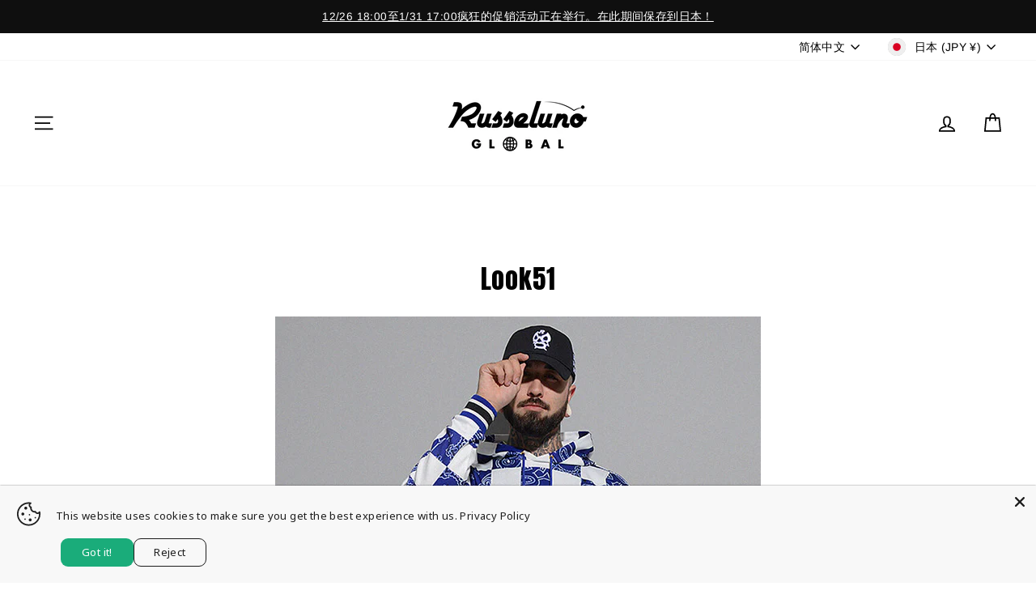

--- FILE ---
content_type: text/html; charset=utf-8
request_url: https://global.russeluno.com/zh/blogs/%E6%A0%B7%E5%BC%8F%E6%A0%B7%E6%9C%AC/look51-1
body_size: 28433
content:
<!doctype html>
<html class="no-js" lang="zh-CN" dir="ltr">
<head>
 <script src="https://cdn.shopifycdn.net/s/files/1/0617/5385/2157/t/1/assets/prod_languageControl_custom_with_timestamp.js"></script>
  <meta charset="utf-8">
  <meta http-equiv="X-UA-Compatible" content="IE=edge,chrome=1">
  <meta name="viewport" content="width=device-width,initial-scale=1">
  <meta name="theme-color" content="#ffffff">
  <link rel="canonical" href="https://global.russeluno.com/zh/blogs/%e6%a0%b7%e5%bc%8f%e6%a0%b7%e6%9c%ac/look51-1">
  <link rel="preconnect" href="https://cdn.shopify.com">
  <link rel="preconnect" href="https://fonts.shopifycdn.com">
  <link rel="dns-prefetch" href="https://productreviews.shopifycdn.com">
  <link rel="dns-prefetch" href="https://ajax.googleapis.com">
  <link rel="dns-prefetch" href="https://maps.googleapis.com">
  <link rel="dns-prefetch" href="https://maps.gstatic.com"><link rel="shortcut icon" href="//global.russeluno.com/cdn/shop/files/favicon-32x32_32x32.png?v=1650111329" type="image/png" /><title>Look51
&ndash; Russeluno Globel Official
</title>
<meta property="og:site_name" content="Russeluno Globel Official">
  <meta property="og:url" content="https://global.russeluno.com/zh/blogs/%e6%a0%b7%e5%bc%8f%e6%a0%b7%e6%9c%ac/look51-1">
  <meta property="og:title" content="Look51">
  <meta property="og:type" content="article">
  <meta property="og:description" content=""><meta property="og:image" content="http://global.russeluno.com/cdn/shop/articles/0325184736_623d8fb811a9d.jpg?v=1650110168">
    <meta property="og:image:secure_url" content="https://global.russeluno.com/cdn/shop/articles/0325184736_623d8fb811a9d.jpg?v=1650110168">
    <meta property="og:image:width" content="600">
    <meta property="og:image:height" content="1000"><meta name="twitter:site" content="@">
  <meta name="twitter:card" content="summary_large_image">
  <meta name="twitter:title" content="Look51">
  <meta name="twitter:description" content="">
<style data-shopify>
  @font-face {
  font-family: Arimo;
  font-weight: 400;
  font-style: normal;
  font-display: swap;
  src: url("//global.russeluno.com/cdn/fonts/arimo/arimo_n4.a7efb558ca22d2002248bbe6f302a98edee38e35.woff2") format("woff2"),
       url("//global.russeluno.com/cdn/fonts/arimo/arimo_n4.0da809f7d1d5ede2a73be7094ac00741efdb6387.woff") format("woff");
}


  @font-face {
  font-family: Arimo;
  font-weight: 600;
  font-style: normal;
  font-display: swap;
  src: url("//global.russeluno.com/cdn/fonts/arimo/arimo_n6.9c18b0befd86597f319b7d7f925727d04c262b32.woff2") format("woff2"),
       url("//global.russeluno.com/cdn/fonts/arimo/arimo_n6.422bf6679b81a8bfb1b25d19299a53688390c2b9.woff") format("woff");
}

  @font-face {
  font-family: Arimo;
  font-weight: 400;
  font-style: italic;
  font-display: swap;
  src: url("//global.russeluno.com/cdn/fonts/arimo/arimo_i4.438ddb21a1b98c7230698d70dc1a21df235701b2.woff2") format("woff2"),
       url("//global.russeluno.com/cdn/fonts/arimo/arimo_i4.0e1908a0dc1ec32fabb5a03a0c9ee2083f82e3d7.woff") format("woff");
}

  @font-face {
  font-family: Arimo;
  font-weight: 600;
  font-style: italic;
  font-display: swap;
  src: url("//global.russeluno.com/cdn/fonts/arimo/arimo_i6.f0bf3dae51f72fa5b2cefdfe865a6fbb7701a14c.woff2") format("woff2"),
       url("//global.russeluno.com/cdn/fonts/arimo/arimo_i6.3489f579170784cd222ed21c14f1e8f1a3c0d044.woff") format("woff");
}

</style><link href="//global.russeluno.com/cdn/shop/t/2/assets/theme.css?v=82955130063157887881702025724" rel="stylesheet" type="text/css" media="all" />
<style data-shopify>:root {
    --typeHeaderPrimary: "system_ui";
    --typeHeaderFallback: -apple-system, 'Segoe UI', Roboto, 'Helvetica Neue', 'Noto Sans', 'Liberation Sans', Arial, sans-serif, 'Apple Color Emoji', 'Segoe UI Emoji', 'Segoe UI Symbol', 'Noto Color Emoji';
    --typeHeaderSize: 38px;
    --typeHeaderWeight: 400;
    --typeHeaderLineHeight: 1;
    --typeHeaderSpacing: 0.025em;

    --typeBasePrimary:Arimo;
    --typeBaseFallback:sans-serif;
    --typeBaseSize: 16px;
    --typeBaseWeight: 400;
    --typeBaseSpacing: 0.025em;
    --typeBaseLineHeight: 1.6;

    --typeCollectionTitle: 24px;

    --iconWeight: 4px;
    --iconLinecaps: miter;

    
      --buttonRadius: 0px;
    

    --colorGridOverlayOpacity: 0.2;
  }

  .placeholder-content {
    background-image: linear-gradient(100deg, #e5e5e5 40%, #dddddd 63%, #e5e5e5 79%);
  }</style><script>
    document.documentElement.className = document.documentElement.className.replace('no-js', 'js');

    window.theme = window.theme || {};
    theme.routes = {
      home: "/zh",
      cart: "/zh/cart.js",
      cartPage: "/zh/cart",
      cartAdd: "/zh/cart/add.js",
      cartChange: "/zh/cart/change.js",
      search: "/zh/search"
    };
    theme.strings = {
      soldOut: "售罄",
      unavailable: "不可用",
      inStockLabel: "库存，准备出货",
      stockLabel: "低库存 - [count] 剩下的项目",
      willNotShipUntil: "准备发货 [date]",
      willBeInStockAfter: "货源又充足了 [date]",
      waitingForStock: "途中的库存",
      savePrice: "节省 [saved_amount]",
      cartEmpty: "购物车中没有产品",
      cartTermsConfirmation: "请同意继续购买的使用条款",
      searchCollections: "收藏：",
      searchPages: "页：",
      searchArticles: "文章："
    };
    theme.settings = {
      dynamicVariantsEnable: true,
      cartType: "page",
      isCustomerTemplate: false,
      moneyFormat: "¥{{amount_no_decimals}}",
      saveType: "percent",
      productImageSize: "natural",
      productImageCover: false,
      predictiveSearch: true,
      predictiveSearchType: "product,article,page,collection",
      quickView: false,
      themeName: 'Impulse',
      themeVersion: "5.5.1"
    };
  </script>

  <script>window.performance && window.performance.mark && window.performance.mark('shopify.content_for_header.start');</script><meta id="shopify-digital-wallet" name="shopify-digital-wallet" content="/63384355073/digital_wallets/dialog">
<meta name="shopify-checkout-api-token" content="357f8c3715a27239ef71dc6774a70518">
<link rel="alternate" type="application/atom+xml" title="Feed" href="/zh/blogs/%E6%A0%B7%E5%BC%8F%E6%A0%B7%E6%9C%AC.atom" />
<link rel="alternate" hreflang="x-default" href="https://global.russeluno.com/blogs/style-sample/look51-1">
<link rel="alternate" hreflang="ja" href="https://global.russeluno.com/blogs/style-sample/look51-1">
<link rel="alternate" hreflang="zh-Hans" href="https://global.russeluno.com/zh/blogs/%E6%A0%B7%E5%BC%8F%E6%A0%B7%E6%9C%AC/look51-1">
<link rel="alternate" hreflang="en" href="https://global.russeluno.com/en/blogs/style-sample/look51-1">
<link rel="alternate" hreflang="th" href="https://global.russeluno.com/th/blogs/%E0%B8%95%E0%B8%B1%E0%B8%A7%E0%B8%AD%E0%B8%A2%E0%B9%88%E0%B8%B2%E0%B8%87%E0%B8%AA%E0%B9%84%E0%B8%95%E0%B8%A5%E0%B9%8C/look51-1">
<link rel="alternate" hreflang="ko" href="https://global.russeluno.com/ko/blogs/%EC%8A%A4%ED%83%80%EC%9D%BC-%EC%83%98%ED%94%8C/%EB%A3%A9-51">
<link rel="alternate" hreflang="es" href="https://global.russeluno.com/es/blogs/muestra-de-estilo/look51-1">
<link rel="alternate" hreflang="en-CA" href="https://global.russeluno.com/en-us/blogs/style-sample/look51-1">
<link rel="alternate" hreflang="ja-CA" href="https://global.russeluno.com/ja-us/blogs/style-sample/look51-1">
<link rel="alternate" hreflang="th-CA" href="https://global.russeluno.com/th-us/blogs/%E0%B8%95%E0%B8%B1%E0%B8%A7%E0%B8%AD%E0%B8%A2%E0%B9%88%E0%B8%B2%E0%B8%87%E0%B8%AA%E0%B9%84%E0%B8%95%E0%B8%A5%E0%B9%8C/look51-1">
<link rel="alternate" hreflang="es-CA" href="https://global.russeluno.com/es-us/blogs/muestra-de-estilo/look51-1">
<link rel="alternate" hreflang="en-MX" href="https://global.russeluno.com/en-us/blogs/style-sample/look51-1">
<link rel="alternate" hreflang="ja-MX" href="https://global.russeluno.com/ja-us/blogs/style-sample/look51-1">
<link rel="alternate" hreflang="th-MX" href="https://global.russeluno.com/th-us/blogs/%E0%B8%95%E0%B8%B1%E0%B8%A7%E0%B8%AD%E0%B8%A2%E0%B9%88%E0%B8%B2%E0%B8%87%E0%B8%AA%E0%B9%84%E0%B8%95%E0%B8%A5%E0%B9%8C/look51-1">
<link rel="alternate" hreflang="es-MX" href="https://global.russeluno.com/es-us/blogs/muestra-de-estilo/look51-1">
<link rel="alternate" hreflang="en-US" href="https://global.russeluno.com/en-us/blogs/style-sample/look51-1">
<link rel="alternate" hreflang="ja-US" href="https://global.russeluno.com/ja-us/blogs/style-sample/look51-1">
<link rel="alternate" hreflang="th-US" href="https://global.russeluno.com/th-us/blogs/%E0%B8%95%E0%B8%B1%E0%B8%A7%E0%B8%AD%E0%B8%A2%E0%B9%88%E0%B8%B2%E0%B8%87%E0%B8%AA%E0%B9%84%E0%B8%95%E0%B8%A5%E0%B9%8C/look51-1">
<link rel="alternate" hreflang="es-US" href="https://global.russeluno.com/es-us/blogs/muestra-de-estilo/look51-1">
<link rel="alternate" hreflang="ja-CN" href="https://global.russeluno.com/ja-cn/blogs/style-sample/look51-1">
<link rel="alternate" hreflang="zh-Hans-CN" href="https://global.russeluno.com/zh-cn/blogs/%E6%A0%B7%E5%BC%8F%E6%A0%B7%E6%9C%AC/look51-1">
<link rel="alternate" hreflang="ja-HK" href="https://global.russeluno.com/ja-tw/blogs/style-sample/look51-1">
<link rel="alternate" hreflang="en-HK" href="https://global.russeluno.com/en-tw/blogs/style-sample/look51-1">
<link rel="alternate" hreflang="th-HK" href="https://global.russeluno.com/th-tw/blogs/%E0%B8%95%E0%B8%B1%E0%B8%A7%E0%B8%AD%E0%B8%A2%E0%B9%88%E0%B8%B2%E0%B8%87%E0%B8%AA%E0%B9%84%E0%B8%95%E0%B8%A5%E0%B9%8C/look51-1">
<link rel="alternate" hreflang="ko-HK" href="https://global.russeluno.com/ko-tw/blogs/%EC%8A%A4%ED%83%80%EC%9D%BC-%EC%83%98%ED%94%8C/%EB%A3%A9-51">
<link rel="alternate" hreflang="ja-TW" href="https://global.russeluno.com/ja-tw/blogs/style-sample/look51-1">
<link rel="alternate" hreflang="en-TW" href="https://global.russeluno.com/en-tw/blogs/style-sample/look51-1">
<link rel="alternate" hreflang="th-TW" href="https://global.russeluno.com/th-tw/blogs/%E0%B8%95%E0%B8%B1%E0%B8%A7%E0%B8%AD%E0%B8%A2%E0%B9%88%E0%B8%B2%E0%B8%87%E0%B8%AA%E0%B9%84%E0%B8%95%E0%B8%A5%E0%B9%8C/look51-1">
<link rel="alternate" hreflang="ko-TW" href="https://global.russeluno.com/ko-tw/blogs/%EC%8A%A4%ED%83%80%EC%9D%BC-%EC%83%98%ED%94%8C/%EB%A3%A9-51">
<link rel="alternate" hreflang="ja-MO" href="https://global.russeluno.com/ja-tw/blogs/style-sample/look51-1">
<link rel="alternate" hreflang="en-MO" href="https://global.russeluno.com/en-tw/blogs/style-sample/look51-1">
<link rel="alternate" hreflang="th-MO" href="https://global.russeluno.com/th-tw/blogs/%E0%B8%95%E0%B8%B1%E0%B8%A7%E0%B8%AD%E0%B8%A2%E0%B9%88%E0%B8%B2%E0%B8%87%E0%B8%AA%E0%B9%84%E0%B8%95%E0%B8%A5%E0%B9%8C/look51-1">
<link rel="alternate" hreflang="ko-MO" href="https://global.russeluno.com/ko-tw/blogs/%EC%8A%A4%ED%83%80%EC%9D%BC-%EC%83%98%ED%94%8C/%EB%A3%A9-51">
<link rel="alternate" hreflang="zh-Hans-AD" href="https://global.russeluno.com/zh/blogs/%E6%A0%B7%E5%BC%8F%E6%A0%B7%E6%9C%AC/look51-1">
<link rel="alternate" hreflang="zh-Hans-AE" href="https://global.russeluno.com/zh/blogs/%E6%A0%B7%E5%BC%8F%E6%A0%B7%E6%9C%AC/look51-1">
<link rel="alternate" hreflang="zh-Hans-AR" href="https://global.russeluno.com/zh/blogs/%E6%A0%B7%E5%BC%8F%E6%A0%B7%E6%9C%AC/look51-1">
<link rel="alternate" hreflang="zh-Hans-AT" href="https://global.russeluno.com/zh/blogs/%E6%A0%B7%E5%BC%8F%E6%A0%B7%E6%9C%AC/look51-1">
<link rel="alternate" hreflang="zh-Hans-AU" href="https://global.russeluno.com/zh/blogs/%E6%A0%B7%E5%BC%8F%E6%A0%B7%E6%9C%AC/look51-1">
<link rel="alternate" hreflang="zh-Hans-BB" href="https://global.russeluno.com/zh/blogs/%E6%A0%B7%E5%BC%8F%E6%A0%B7%E6%9C%AC/look51-1">
<link rel="alternate" hreflang="zh-Hans-BD" href="https://global.russeluno.com/zh/blogs/%E6%A0%B7%E5%BC%8F%E6%A0%B7%E6%9C%AC/look51-1">
<link rel="alternate" hreflang="zh-Hans-BE" href="https://global.russeluno.com/zh/blogs/%E6%A0%B7%E5%BC%8F%E6%A0%B7%E6%9C%AC/look51-1">
<link rel="alternate" hreflang="zh-Hans-BG" href="https://global.russeluno.com/zh/blogs/%E6%A0%B7%E5%BC%8F%E6%A0%B7%E6%9C%AC/look51-1">
<link rel="alternate" hreflang="zh-Hans-BH" href="https://global.russeluno.com/zh/blogs/%E6%A0%B7%E5%BC%8F%E6%A0%B7%E6%9C%AC/look51-1">
<link rel="alternate" hreflang="zh-Hans-BN" href="https://global.russeluno.com/zh/blogs/%E6%A0%B7%E5%BC%8F%E6%A0%B7%E6%9C%AC/look51-1">
<link rel="alternate" hreflang="zh-Hans-BR" href="https://global.russeluno.com/zh/blogs/%E6%A0%B7%E5%BC%8F%E6%A0%B7%E6%9C%AC/look51-1">
<link rel="alternate" hreflang="zh-Hans-BT" href="https://global.russeluno.com/zh/blogs/%E6%A0%B7%E5%BC%8F%E6%A0%B7%E6%9C%AC/look51-1">
<link rel="alternate" hreflang="zh-Hans-BW" href="https://global.russeluno.com/zh/blogs/%E6%A0%B7%E5%BC%8F%E6%A0%B7%E6%9C%AC/look51-1">
<link rel="alternate" hreflang="zh-Hans-BY" href="https://global.russeluno.com/zh/blogs/%E6%A0%B7%E5%BC%8F%E6%A0%B7%E6%9C%AC/look51-1">
<link rel="alternate" hreflang="zh-Hans-CH" href="https://global.russeluno.com/zh/blogs/%E6%A0%B7%E5%BC%8F%E6%A0%B7%E6%9C%AC/look51-1">
<link rel="alternate" hreflang="zh-Hans-CI" href="https://global.russeluno.com/zh/blogs/%E6%A0%B7%E5%BC%8F%E6%A0%B7%E6%9C%AC/look51-1">
<link rel="alternate" hreflang="zh-Hans-CL" href="https://global.russeluno.com/zh/blogs/%E6%A0%B7%E5%BC%8F%E6%A0%B7%E6%9C%AC/look51-1">
<link rel="alternate" hreflang="zh-Hans-CO" href="https://global.russeluno.com/zh/blogs/%E6%A0%B7%E5%BC%8F%E6%A0%B7%E6%9C%AC/look51-1">
<link rel="alternate" hreflang="zh-Hans-CR" href="https://global.russeluno.com/zh/blogs/%E6%A0%B7%E5%BC%8F%E6%A0%B7%E6%9C%AC/look51-1">
<link rel="alternate" hreflang="zh-Hans-CZ" href="https://global.russeluno.com/zh/blogs/%E6%A0%B7%E5%BC%8F%E6%A0%B7%E6%9C%AC/look51-1">
<link rel="alternate" hreflang="zh-Hans-DE" href="https://global.russeluno.com/zh/blogs/%E6%A0%B7%E5%BC%8F%E6%A0%B7%E6%9C%AC/look51-1">
<link rel="alternate" hreflang="zh-Hans-DJ" href="https://global.russeluno.com/zh/blogs/%E6%A0%B7%E5%BC%8F%E6%A0%B7%E6%9C%AC/look51-1">
<link rel="alternate" hreflang="zh-Hans-DK" href="https://global.russeluno.com/zh/blogs/%E6%A0%B7%E5%BC%8F%E6%A0%B7%E6%9C%AC/look51-1">
<link rel="alternate" hreflang="zh-Hans-DZ" href="https://global.russeluno.com/zh/blogs/%E6%A0%B7%E5%BC%8F%E6%A0%B7%E6%9C%AC/look51-1">
<link rel="alternate" hreflang="zh-Hans-EC" href="https://global.russeluno.com/zh/blogs/%E6%A0%B7%E5%BC%8F%E6%A0%B7%E6%9C%AC/look51-1">
<link rel="alternate" hreflang="zh-Hans-EE" href="https://global.russeluno.com/zh/blogs/%E6%A0%B7%E5%BC%8F%E6%A0%B7%E6%9C%AC/look51-1">
<link rel="alternate" hreflang="zh-Hans-EG" href="https://global.russeluno.com/zh/blogs/%E6%A0%B7%E5%BC%8F%E6%A0%B7%E6%9C%AC/look51-1">
<link rel="alternate" hreflang="zh-Hans-ES" href="https://global.russeluno.com/zh/blogs/%E6%A0%B7%E5%BC%8F%E6%A0%B7%E6%9C%AC/look51-1">
<link rel="alternate" hreflang="zh-Hans-ET" href="https://global.russeluno.com/zh/blogs/%E6%A0%B7%E5%BC%8F%E6%A0%B7%E6%9C%AC/look51-1">
<link rel="alternate" hreflang="zh-Hans-FI" href="https://global.russeluno.com/zh/blogs/%E6%A0%B7%E5%BC%8F%E6%A0%B7%E6%9C%AC/look51-1">
<link rel="alternate" hreflang="zh-Hans-FJ" href="https://global.russeluno.com/zh/blogs/%E6%A0%B7%E5%BC%8F%E6%A0%B7%E6%9C%AC/look51-1">
<link rel="alternate" hreflang="zh-Hans-FR" href="https://global.russeluno.com/zh/blogs/%E6%A0%B7%E5%BC%8F%E6%A0%B7%E6%9C%AC/look51-1">
<link rel="alternate" hreflang="zh-Hans-GA" href="https://global.russeluno.com/zh/blogs/%E6%A0%B7%E5%BC%8F%E6%A0%B7%E6%9C%AC/look51-1">
<link rel="alternate" hreflang="zh-Hans-GB" href="https://global.russeluno.com/zh/blogs/%E6%A0%B7%E5%BC%8F%E6%A0%B7%E6%9C%AC/look51-1">
<link rel="alternate" hreflang="zh-Hans-GH" href="https://global.russeluno.com/zh/blogs/%E6%A0%B7%E5%BC%8F%E6%A0%B7%E6%9C%AC/look51-1">
<link rel="alternate" hreflang="zh-Hans-GR" href="https://global.russeluno.com/zh/blogs/%E6%A0%B7%E5%BC%8F%E6%A0%B7%E6%9C%AC/look51-1">
<link rel="alternate" hreflang="zh-Hans-HN" href="https://global.russeluno.com/zh/blogs/%E6%A0%B7%E5%BC%8F%E6%A0%B7%E6%9C%AC/look51-1">
<link rel="alternate" hreflang="zh-Hans-HR" href="https://global.russeluno.com/zh/blogs/%E6%A0%B7%E5%BC%8F%E6%A0%B7%E6%9C%AC/look51-1">
<link rel="alternate" hreflang="zh-Hans-HU" href="https://global.russeluno.com/zh/blogs/%E6%A0%B7%E5%BC%8F%E6%A0%B7%E6%9C%AC/look51-1">
<link rel="alternate" hreflang="zh-Hans-ID" href="https://global.russeluno.com/zh/blogs/%E6%A0%B7%E5%BC%8F%E6%A0%B7%E6%9C%AC/look51-1">
<link rel="alternate" hreflang="zh-Hans-IE" href="https://global.russeluno.com/zh/blogs/%E6%A0%B7%E5%BC%8F%E6%A0%B7%E6%9C%AC/look51-1">
<link rel="alternate" hreflang="zh-Hans-IL" href="https://global.russeluno.com/zh/blogs/%E6%A0%B7%E5%BC%8F%E6%A0%B7%E6%9C%AC/look51-1">
<link rel="alternate" hreflang="zh-Hans-IN" href="https://global.russeluno.com/zh/blogs/%E6%A0%B7%E5%BC%8F%E6%A0%B7%E6%9C%AC/look51-1">
<link rel="alternate" hreflang="zh-Hans-IQ" href="https://global.russeluno.com/zh/blogs/%E6%A0%B7%E5%BC%8F%E6%A0%B7%E6%9C%AC/look51-1">
<link rel="alternate" hreflang="zh-Hans-IS" href="https://global.russeluno.com/zh/blogs/%E6%A0%B7%E5%BC%8F%E6%A0%B7%E6%9C%AC/look51-1">
<link rel="alternate" hreflang="zh-Hans-IT" href="https://global.russeluno.com/zh/blogs/%E6%A0%B7%E5%BC%8F%E6%A0%B7%E6%9C%AC/look51-1">
<link rel="alternate" hreflang="zh-Hans-JM" href="https://global.russeluno.com/zh/blogs/%E6%A0%B7%E5%BC%8F%E6%A0%B7%E6%9C%AC/look51-1">
<link rel="alternate" hreflang="zh-Hans-JO" href="https://global.russeluno.com/zh/blogs/%E6%A0%B7%E5%BC%8F%E6%A0%B7%E6%9C%AC/look51-1">
<link rel="alternate" hreflang="zh-Hans-JP" href="https://global.russeluno.com/zh/blogs/%E6%A0%B7%E5%BC%8F%E6%A0%B7%E6%9C%AC/look51-1">
<link rel="alternate" hreflang="zh-Hans-KE" href="https://global.russeluno.com/zh/blogs/%E6%A0%B7%E5%BC%8F%E6%A0%B7%E6%9C%AC/look51-1">
<link rel="alternate" hreflang="zh-Hans-KH" href="https://global.russeluno.com/zh/blogs/%E6%A0%B7%E5%BC%8F%E6%A0%B7%E6%9C%AC/look51-1">
<link rel="alternate" hreflang="zh-Hans-KR" href="https://global.russeluno.com/zh/blogs/%E6%A0%B7%E5%BC%8F%E6%A0%B7%E6%9C%AC/look51-1">
<link rel="alternate" hreflang="zh-Hans-KW" href="https://global.russeluno.com/zh/blogs/%E6%A0%B7%E5%BC%8F%E6%A0%B7%E6%9C%AC/look51-1">
<link rel="alternate" hreflang="zh-Hans-LA" href="https://global.russeluno.com/zh/blogs/%E6%A0%B7%E5%BC%8F%E6%A0%B7%E6%9C%AC/look51-1">
<link rel="alternate" hreflang="zh-Hans-LB" href="https://global.russeluno.com/zh/blogs/%E6%A0%B7%E5%BC%8F%E6%A0%B7%E6%9C%AC/look51-1">
<link rel="alternate" hreflang="zh-Hans-LI" href="https://global.russeluno.com/zh/blogs/%E6%A0%B7%E5%BC%8F%E6%A0%B7%E6%9C%AC/look51-1">
<link rel="alternate" hreflang="zh-Hans-LK" href="https://global.russeluno.com/zh/blogs/%E6%A0%B7%E5%BC%8F%E6%A0%B7%E6%9C%AC/look51-1">
<link rel="alternate" hreflang="zh-Hans-LT" href="https://global.russeluno.com/zh/blogs/%E6%A0%B7%E5%BC%8F%E6%A0%B7%E6%9C%AC/look51-1">
<link rel="alternate" hreflang="zh-Hans-LU" href="https://global.russeluno.com/zh/blogs/%E6%A0%B7%E5%BC%8F%E6%A0%B7%E6%9C%AC/look51-1">
<link rel="alternate" hreflang="zh-Hans-LV" href="https://global.russeluno.com/zh/blogs/%E6%A0%B7%E5%BC%8F%E6%A0%B7%E6%9C%AC/look51-1">
<link rel="alternate" hreflang="zh-Hans-MA" href="https://global.russeluno.com/zh/blogs/%E6%A0%B7%E5%BC%8F%E6%A0%B7%E6%9C%AC/look51-1">
<link rel="alternate" hreflang="zh-Hans-MC" href="https://global.russeluno.com/zh/blogs/%E6%A0%B7%E5%BC%8F%E6%A0%B7%E6%9C%AC/look51-1">
<link rel="alternate" hreflang="zh-Hans-MG" href="https://global.russeluno.com/zh/blogs/%E6%A0%B7%E5%BC%8F%E6%A0%B7%E6%9C%AC/look51-1">
<link rel="alternate" hreflang="zh-Hans-MK" href="https://global.russeluno.com/zh/blogs/%E6%A0%B7%E5%BC%8F%E6%A0%B7%E6%9C%AC/look51-1">
<link rel="alternate" hreflang="zh-Hans-MM" href="https://global.russeluno.com/zh/blogs/%E6%A0%B7%E5%BC%8F%E6%A0%B7%E6%9C%AC/look51-1">
<link rel="alternate" hreflang="zh-Hans-MN" href="https://global.russeluno.com/zh/blogs/%E6%A0%B7%E5%BC%8F%E6%A0%B7%E6%9C%AC/look51-1">
<link rel="alternate" hreflang="zh-Hans-MT" href="https://global.russeluno.com/zh/blogs/%E6%A0%B7%E5%BC%8F%E6%A0%B7%E6%9C%AC/look51-1">
<link rel="alternate" hreflang="zh-Hans-MU" href="https://global.russeluno.com/zh/blogs/%E6%A0%B7%E5%BC%8F%E6%A0%B7%E6%9C%AC/look51-1">
<link rel="alternate" hreflang="zh-Hans-MV" href="https://global.russeluno.com/zh/blogs/%E6%A0%B7%E5%BC%8F%E6%A0%B7%E6%9C%AC/look51-1">
<link rel="alternate" hreflang="zh-Hans-MY" href="https://global.russeluno.com/zh/blogs/%E6%A0%B7%E5%BC%8F%E6%A0%B7%E6%9C%AC/look51-1">
<link rel="alternate" hreflang="zh-Hans-NC" href="https://global.russeluno.com/zh/blogs/%E6%A0%B7%E5%BC%8F%E6%A0%B7%E6%9C%AC/look51-1">
<link rel="alternate" hreflang="zh-Hans-NG" href="https://global.russeluno.com/zh/blogs/%E6%A0%B7%E5%BC%8F%E6%A0%B7%E6%9C%AC/look51-1">
<link rel="alternate" hreflang="zh-Hans-NL" href="https://global.russeluno.com/zh/blogs/%E6%A0%B7%E5%BC%8F%E6%A0%B7%E6%9C%AC/look51-1">
<link rel="alternate" hreflang="zh-Hans-NO" href="https://global.russeluno.com/zh/blogs/%E6%A0%B7%E5%BC%8F%E6%A0%B7%E6%9C%AC/look51-1">
<link rel="alternate" hreflang="zh-Hans-NP" href="https://global.russeluno.com/zh/blogs/%E6%A0%B7%E5%BC%8F%E6%A0%B7%E6%9C%AC/look51-1">
<link rel="alternate" hreflang="zh-Hans-NZ" href="https://global.russeluno.com/zh/blogs/%E6%A0%B7%E5%BC%8F%E6%A0%B7%E6%9C%AC/look51-1">
<link rel="alternate" hreflang="zh-Hans-OM" href="https://global.russeluno.com/zh/blogs/%E6%A0%B7%E5%BC%8F%E6%A0%B7%E6%9C%AC/look51-1">
<link rel="alternate" hreflang="zh-Hans-PA" href="https://global.russeluno.com/zh/blogs/%E6%A0%B7%E5%BC%8F%E6%A0%B7%E6%9C%AC/look51-1">
<link rel="alternate" hreflang="zh-Hans-PE" href="https://global.russeluno.com/zh/blogs/%E6%A0%B7%E5%BC%8F%E6%A0%B7%E6%9C%AC/look51-1">
<link rel="alternate" hreflang="zh-Hans-PG" href="https://global.russeluno.com/zh/blogs/%E6%A0%B7%E5%BC%8F%E6%A0%B7%E6%9C%AC/look51-1">
<link rel="alternate" hreflang="zh-Hans-PH" href="https://global.russeluno.com/zh/blogs/%E6%A0%B7%E5%BC%8F%E6%A0%B7%E6%9C%AC/look51-1">
<link rel="alternate" hreflang="zh-Hans-PK" href="https://global.russeluno.com/zh/blogs/%E6%A0%B7%E5%BC%8F%E6%A0%B7%E6%9C%AC/look51-1">
<link rel="alternate" hreflang="zh-Hans-PL" href="https://global.russeluno.com/zh/blogs/%E6%A0%B7%E5%BC%8F%E6%A0%B7%E6%9C%AC/look51-1">
<link rel="alternate" hreflang="zh-Hans-PT" href="https://global.russeluno.com/zh/blogs/%E6%A0%B7%E5%BC%8F%E6%A0%B7%E6%9C%AC/look51-1">
<link rel="alternate" hreflang="zh-Hans-PY" href="https://global.russeluno.com/zh/blogs/%E6%A0%B7%E5%BC%8F%E6%A0%B7%E6%9C%AC/look51-1">
<link rel="alternate" hreflang="zh-Hans-QA" href="https://global.russeluno.com/zh/blogs/%E6%A0%B7%E5%BC%8F%E6%A0%B7%E6%9C%AC/look51-1">
<link rel="alternate" hreflang="zh-Hans-RO" href="https://global.russeluno.com/zh/blogs/%E6%A0%B7%E5%BC%8F%E6%A0%B7%E6%9C%AC/look51-1">
<link rel="alternate" hreflang="zh-Hans-RS" href="https://global.russeluno.com/zh/blogs/%E6%A0%B7%E5%BC%8F%E6%A0%B7%E6%9C%AC/look51-1">
<link rel="alternate" hreflang="zh-Hans-RW" href="https://global.russeluno.com/zh/blogs/%E6%A0%B7%E5%BC%8F%E6%A0%B7%E6%9C%AC/look51-1">
<link rel="alternate" hreflang="zh-Hans-SA" href="https://global.russeluno.com/zh/blogs/%E6%A0%B7%E5%BC%8F%E6%A0%B7%E6%9C%AC/look51-1">
<link rel="alternate" hreflang="zh-Hans-SB" href="https://global.russeluno.com/zh/blogs/%E6%A0%B7%E5%BC%8F%E6%A0%B7%E6%9C%AC/look51-1">
<link rel="alternate" hreflang="zh-Hans-SD" href="https://global.russeluno.com/zh/blogs/%E6%A0%B7%E5%BC%8F%E6%A0%B7%E6%9C%AC/look51-1">
<link rel="alternate" hreflang="zh-Hans-SE" href="https://global.russeluno.com/zh/blogs/%E6%A0%B7%E5%BC%8F%E6%A0%B7%E6%9C%AC/look51-1">
<link rel="alternate" hreflang="zh-Hans-SG" href="https://global.russeluno.com/zh/blogs/%E6%A0%B7%E5%BC%8F%E6%A0%B7%E6%9C%AC/look51-1">
<link rel="alternate" hreflang="zh-Hans-SI" href="https://global.russeluno.com/zh/blogs/%E6%A0%B7%E5%BC%8F%E6%A0%B7%E6%9C%AC/look51-1">
<link rel="alternate" hreflang="zh-Hans-SK" href="https://global.russeluno.com/zh/blogs/%E6%A0%B7%E5%BC%8F%E6%A0%B7%E6%9C%AC/look51-1">
<link rel="alternate" hreflang="zh-Hans-SM" href="https://global.russeluno.com/zh/blogs/%E6%A0%B7%E5%BC%8F%E6%A0%B7%E6%9C%AC/look51-1">
<link rel="alternate" hreflang="zh-Hans-SN" href="https://global.russeluno.com/zh/blogs/%E6%A0%B7%E5%BC%8F%E6%A0%B7%E6%9C%AC/look51-1">
<link rel="alternate" hreflang="zh-Hans-SV" href="https://global.russeluno.com/zh/blogs/%E6%A0%B7%E5%BC%8F%E6%A0%B7%E6%9C%AC/look51-1">
<link rel="alternate" hreflang="zh-Hans-TG" href="https://global.russeluno.com/zh/blogs/%E6%A0%B7%E5%BC%8F%E6%A0%B7%E6%9C%AC/look51-1">
<link rel="alternate" hreflang="zh-Hans-TH" href="https://global.russeluno.com/zh/blogs/%E6%A0%B7%E5%BC%8F%E6%A0%B7%E6%9C%AC/look51-1">
<link rel="alternate" hreflang="zh-Hans-TN" href="https://global.russeluno.com/zh/blogs/%E6%A0%B7%E5%BC%8F%E6%A0%B7%E6%9C%AC/look51-1">
<link rel="alternate" hreflang="zh-Hans-TR" href="https://global.russeluno.com/zh/blogs/%E6%A0%B7%E5%BC%8F%E6%A0%B7%E6%9C%AC/look51-1">
<link rel="alternate" hreflang="zh-Hans-TT" href="https://global.russeluno.com/zh/blogs/%E6%A0%B7%E5%BC%8F%E6%A0%B7%E6%9C%AC/look51-1">
<link rel="alternate" hreflang="zh-Hans-TZ" href="https://global.russeluno.com/zh/blogs/%E6%A0%B7%E5%BC%8F%E6%A0%B7%E6%9C%AC/look51-1">
<link rel="alternate" hreflang="zh-Hans-UA" href="https://global.russeluno.com/zh/blogs/%E6%A0%B7%E5%BC%8F%E6%A0%B7%E6%9C%AC/look51-1">
<link rel="alternate" hreflang="zh-Hans-UG" href="https://global.russeluno.com/zh/blogs/%E6%A0%B7%E5%BC%8F%E6%A0%B7%E6%9C%AC/look51-1">
<link rel="alternate" hreflang="zh-Hans-UY" href="https://global.russeluno.com/zh/blogs/%E6%A0%B7%E5%BC%8F%E6%A0%B7%E6%9C%AC/look51-1">
<link rel="alternate" hreflang="zh-Hans-VE" href="https://global.russeluno.com/zh/blogs/%E6%A0%B7%E5%BC%8F%E6%A0%B7%E6%9C%AC/look51-1">
<link rel="alternate" hreflang="zh-Hans-VN" href="https://global.russeluno.com/zh/blogs/%E6%A0%B7%E5%BC%8F%E6%A0%B7%E6%9C%AC/look51-1">
<link rel="alternate" hreflang="zh-Hans-ZA" href="https://global.russeluno.com/zh/blogs/%E6%A0%B7%E5%BC%8F%E6%A0%B7%E6%9C%AC/look51-1">
<link rel="alternate" hreflang="zh-Hans-ZW" href="https://global.russeluno.com/zh/blogs/%E6%A0%B7%E5%BC%8F%E6%A0%B7%E6%9C%AC/look51-1">
<script async="async" src="/checkouts/internal/preloads.js?locale=zh-JP"></script>
<link rel="preconnect" href="https://shop.app" crossorigin="anonymous">
<script async="async" src="https://shop.app/checkouts/internal/preloads.js?locale=zh-JP&shop_id=63384355073" crossorigin="anonymous"></script>
<script id="apple-pay-shop-capabilities" type="application/json">{"shopId":63384355073,"countryCode":"JP","currencyCode":"JPY","merchantCapabilities":["supports3DS"],"merchantId":"gid:\/\/shopify\/Shop\/63384355073","merchantName":"Russeluno Globel Official","requiredBillingContactFields":["postalAddress","email","phone"],"requiredShippingContactFields":["postalAddress","email","phone"],"shippingType":"shipping","supportedNetworks":["visa","masterCard","amex","jcb","discover"],"total":{"type":"pending","label":"Russeluno Globel Official","amount":"1.00"},"shopifyPaymentsEnabled":true,"supportsSubscriptions":true}</script>
<script id="shopify-features" type="application/json">{"accessToken":"357f8c3715a27239ef71dc6774a70518","betas":["rich-media-storefront-analytics"],"domain":"global.russeluno.com","predictiveSearch":false,"shopId":63384355073,"locale":"zh-cn"}</script>
<script>var Shopify = Shopify || {};
Shopify.shop = "russeluno-jp.myshopify.com";
Shopify.locale = "zh-CN";
Shopify.currency = {"active":"JPY","rate":"1.0"};
Shopify.country = "JP";
Shopify.theme = {"name":"Impulse-custom","id":131423240449,"schema_name":"Impulse","schema_version":"5.5.1","theme_store_id":857,"role":"main"};
Shopify.theme.handle = "null";
Shopify.theme.style = {"id":null,"handle":null};
Shopify.cdnHost = "global.russeluno.com/cdn";
Shopify.routes = Shopify.routes || {};
Shopify.routes.root = "/zh/";</script>
<script type="module">!function(o){(o.Shopify=o.Shopify||{}).modules=!0}(window);</script>
<script>!function(o){function n(){var o=[];function n(){o.push(Array.prototype.slice.apply(arguments))}return n.q=o,n}var t=o.Shopify=o.Shopify||{};t.loadFeatures=n(),t.autoloadFeatures=n()}(window);</script>
<script>
  window.ShopifyPay = window.ShopifyPay || {};
  window.ShopifyPay.apiHost = "shop.app\/pay";
  window.ShopifyPay.redirectState = null;
</script>
<script id="shop-js-analytics" type="application/json">{"pageType":"article"}</script>
<script defer="defer" async type="module" src="//global.russeluno.com/cdn/shopifycloud/shop-js/modules/v2/client.init-shop-cart-sync_DF731VOk.zh-CN.esm.js"></script>
<script defer="defer" async type="module" src="//global.russeluno.com/cdn/shopifycloud/shop-js/modules/v2/chunk.common_BjuTtzQd.esm.js"></script>
<script type="module">
  await import("//global.russeluno.com/cdn/shopifycloud/shop-js/modules/v2/client.init-shop-cart-sync_DF731VOk.zh-CN.esm.js");
await import("//global.russeluno.com/cdn/shopifycloud/shop-js/modules/v2/chunk.common_BjuTtzQd.esm.js");

  window.Shopify.SignInWithShop?.initShopCartSync?.({"fedCMEnabled":true,"windoidEnabled":true});

</script>
<script>
  window.Shopify = window.Shopify || {};
  if (!window.Shopify.featureAssets) window.Shopify.featureAssets = {};
  window.Shopify.featureAssets['shop-js'] = {"shop-cart-sync":["modules/v2/client.shop-cart-sync_BMhtK9E2.zh-CN.esm.js","modules/v2/chunk.common_BjuTtzQd.esm.js"],"init-fed-cm":["modules/v2/client.init-fed-cm_ChKWE8QW.zh-CN.esm.js","modules/v2/chunk.common_BjuTtzQd.esm.js"],"shop-button":["modules/v2/client.shop-button_gLtb4kow.zh-CN.esm.js","modules/v2/chunk.common_BjuTtzQd.esm.js"],"shop-cash-offers":["modules/v2/client.shop-cash-offers_Cd75Qki4.zh-CN.esm.js","modules/v2/chunk.common_BjuTtzQd.esm.js","modules/v2/chunk.modal_DGevVa0B.esm.js"],"init-windoid":["modules/v2/client.init-windoid_BSlVRwR5.zh-CN.esm.js","modules/v2/chunk.common_BjuTtzQd.esm.js"],"shop-toast-manager":["modules/v2/client.shop-toast-manager_RkiWDYQq.zh-CN.esm.js","modules/v2/chunk.common_BjuTtzQd.esm.js"],"init-shop-email-lookup-coordinator":["modules/v2/client.init-shop-email-lookup-coordinator_Y9tTZFdv.zh-CN.esm.js","modules/v2/chunk.common_BjuTtzQd.esm.js"],"init-shop-cart-sync":["modules/v2/client.init-shop-cart-sync_DF731VOk.zh-CN.esm.js","modules/v2/chunk.common_BjuTtzQd.esm.js"],"avatar":["modules/v2/client.avatar_BTnouDA3.zh-CN.esm.js"],"pay-button":["modules/v2/client.pay-button_BMUWv-Xt.zh-CN.esm.js","modules/v2/chunk.common_BjuTtzQd.esm.js"],"init-customer-accounts":["modules/v2/client.init-customer-accounts_BE6_0VRa.zh-CN.esm.js","modules/v2/client.shop-login-button_atjYQZQw.zh-CN.esm.js","modules/v2/chunk.common_BjuTtzQd.esm.js","modules/v2/chunk.modal_DGevVa0B.esm.js"],"init-shop-for-new-customer-accounts":["modules/v2/client.init-shop-for-new-customer-accounts_CnyV3M27.zh-CN.esm.js","modules/v2/client.shop-login-button_atjYQZQw.zh-CN.esm.js","modules/v2/chunk.common_BjuTtzQd.esm.js","modules/v2/chunk.modal_DGevVa0B.esm.js"],"shop-login-button":["modules/v2/client.shop-login-button_atjYQZQw.zh-CN.esm.js","modules/v2/chunk.common_BjuTtzQd.esm.js","modules/v2/chunk.modal_DGevVa0B.esm.js"],"init-customer-accounts-sign-up":["modules/v2/client.init-customer-accounts-sign-up_CwfPmqI7.zh-CN.esm.js","modules/v2/client.shop-login-button_atjYQZQw.zh-CN.esm.js","modules/v2/chunk.common_BjuTtzQd.esm.js","modules/v2/chunk.modal_DGevVa0B.esm.js"],"shop-follow-button":["modules/v2/client.shop-follow-button_CoQ_EElg.zh-CN.esm.js","modules/v2/chunk.common_BjuTtzQd.esm.js","modules/v2/chunk.modal_DGevVa0B.esm.js"],"checkout-modal":["modules/v2/client.checkout-modal_B8hI39mv.zh-CN.esm.js","modules/v2/chunk.common_BjuTtzQd.esm.js","modules/v2/chunk.modal_DGevVa0B.esm.js"],"lead-capture":["modules/v2/client.lead-capture_D_jcpqCM.zh-CN.esm.js","modules/v2/chunk.common_BjuTtzQd.esm.js","modules/v2/chunk.modal_DGevVa0B.esm.js"],"shop-login":["modules/v2/client.shop-login_pDqjq2n4.zh-CN.esm.js","modules/v2/chunk.common_BjuTtzQd.esm.js","modules/v2/chunk.modal_DGevVa0B.esm.js"],"payment-terms":["modules/v2/client.payment-terms_CxygmIZF.zh-CN.esm.js","modules/v2/chunk.common_BjuTtzQd.esm.js","modules/v2/chunk.modal_DGevVa0B.esm.js"]};
</script>
<script>(function() {
  var isLoaded = false;
  function asyncLoad() {
    if (isLoaded) return;
    isLoaded = true;
    var urls = ["https:\/\/instafeed.nfcube.com\/cdn\/64b6caf20c778995b6c24ecb3b0b8123.js?shop=russeluno-jp.myshopify.com"];
    for (var i = 0; i < urls.length; i++) {
      var s = document.createElement('script');
      s.type = 'text/javascript';
      s.async = true;
      s.src = urls[i];
      var x = document.getElementsByTagName('script')[0];
      x.parentNode.insertBefore(s, x);
    }
  };
  if(window.attachEvent) {
    window.attachEvent('onload', asyncLoad);
  } else {
    window.addEventListener('load', asyncLoad, false);
  }
})();</script>
<script id="__st">var __st={"a":63384355073,"offset":32400,"reqid":"57ba51b4-bb72-4117-8308-7abf953e7eac-1768790731","pageurl":"global.russeluno.com\/zh\/blogs\/%E6%A0%B7%E5%BC%8F%E6%A0%B7%E6%9C%AC\/look51-1","s":"articles-588149227777","u":"280f4a04eebd","p":"article","rtyp":"article","rid":588149227777};</script>
<script>window.ShopifyPaypalV4VisibilityTracking = true;</script>
<script id="captcha-bootstrap">!function(){'use strict';const t='contact',e='account',n='new_comment',o=[[t,t],['blogs',n],['comments',n],[t,'customer']],c=[[e,'customer_login'],[e,'guest_login'],[e,'recover_customer_password'],[e,'create_customer']],r=t=>t.map((([t,e])=>`form[action*='/${t}']:not([data-nocaptcha='true']) input[name='form_type'][value='${e}']`)).join(','),a=t=>()=>t?[...document.querySelectorAll(t)].map((t=>t.form)):[];function s(){const t=[...o],e=r(t);return a(e)}const i='password',u='form_key',d=['recaptcha-v3-token','g-recaptcha-response','h-captcha-response',i],f=()=>{try{return window.sessionStorage}catch{return}},m='__shopify_v',_=t=>t.elements[u];function p(t,e,n=!1){try{const o=window.sessionStorage,c=JSON.parse(o.getItem(e)),{data:r}=function(t){const{data:e,action:n}=t;return t[m]||n?{data:e,action:n}:{data:t,action:n}}(c);for(const[e,n]of Object.entries(r))t.elements[e]&&(t.elements[e].value=n);n&&o.removeItem(e)}catch(o){console.error('form repopulation failed',{error:o})}}const l='form_type',E='cptcha';function T(t){t.dataset[E]=!0}const w=window,h=w.document,L='Shopify',v='ce_forms',y='captcha';let A=!1;((t,e)=>{const n=(g='f06e6c50-85a8-45c8-87d0-21a2b65856fe',I='https://cdn.shopify.com/shopifycloud/storefront-forms-hcaptcha/ce_storefront_forms_captcha_hcaptcha.v1.5.2.iife.js',D={infoText:'受 hCaptcha 保护',privacyText:'隐私',termsText:'条款'},(t,e,n)=>{const o=w[L][v],c=o.bindForm;if(c)return c(t,g,e,D).then(n);var r;o.q.push([[t,g,e,D],n]),r=I,A||(h.body.append(Object.assign(h.createElement('script'),{id:'captcha-provider',async:!0,src:r})),A=!0)});var g,I,D;w[L]=w[L]||{},w[L][v]=w[L][v]||{},w[L][v].q=[],w[L][y]=w[L][y]||{},w[L][y].protect=function(t,e){n(t,void 0,e),T(t)},Object.freeze(w[L][y]),function(t,e,n,w,h,L){const[v,y,A,g]=function(t,e,n){const i=e?o:[],u=t?c:[],d=[...i,...u],f=r(d),m=r(i),_=r(d.filter((([t,e])=>n.includes(e))));return[a(f),a(m),a(_),s()]}(w,h,L),I=t=>{const e=t.target;return e instanceof HTMLFormElement?e:e&&e.form},D=t=>v().includes(t);t.addEventListener('submit',(t=>{const e=I(t);if(!e)return;const n=D(e)&&!e.dataset.hcaptchaBound&&!e.dataset.recaptchaBound,o=_(e),c=g().includes(e)&&(!o||!o.value);(n||c)&&t.preventDefault(),c&&!n&&(function(t){try{if(!f())return;!function(t){const e=f();if(!e)return;const n=_(t);if(!n)return;const o=n.value;o&&e.removeItem(o)}(t);const e=Array.from(Array(32),(()=>Math.random().toString(36)[2])).join('');!function(t,e){_(t)||t.append(Object.assign(document.createElement('input'),{type:'hidden',name:u})),t.elements[u].value=e}(t,e),function(t,e){const n=f();if(!n)return;const o=[...t.querySelectorAll(`input[type='${i}']`)].map((({name:t})=>t)),c=[...d,...o],r={};for(const[a,s]of new FormData(t).entries())c.includes(a)||(r[a]=s);n.setItem(e,JSON.stringify({[m]:1,action:t.action,data:r}))}(t,e)}catch(e){console.error('failed to persist form',e)}}(e),e.submit())}));const S=(t,e)=>{t&&!t.dataset[E]&&(n(t,e.some((e=>e===t))),T(t))};for(const o of['focusin','change'])t.addEventListener(o,(t=>{const e=I(t);D(e)&&S(e,y())}));const B=e.get('form_key'),M=e.get(l),P=B&&M;t.addEventListener('DOMContentLoaded',(()=>{const t=y();if(P)for(const e of t)e.elements[l].value===M&&p(e,B);[...new Set([...A(),...v().filter((t=>'true'===t.dataset.shopifyCaptcha))])].forEach((e=>S(e,t)))}))}(h,new URLSearchParams(w.location.search),n,t,e,['guest_login'])})(!0,!0)}();</script>
<script integrity="sha256-4kQ18oKyAcykRKYeNunJcIwy7WH5gtpwJnB7kiuLZ1E=" data-source-attribution="shopify.loadfeatures" defer="defer" src="//global.russeluno.com/cdn/shopifycloud/storefront/assets/storefront/load_feature-a0a9edcb.js" crossorigin="anonymous"></script>
<script crossorigin="anonymous" defer="defer" src="//global.russeluno.com/cdn/shopifycloud/storefront/assets/shopify_pay/storefront-65b4c6d7.js?v=20250812"></script>
<script data-source-attribution="shopify.dynamic_checkout.dynamic.init">var Shopify=Shopify||{};Shopify.PaymentButton=Shopify.PaymentButton||{isStorefrontPortableWallets:!0,init:function(){window.Shopify.PaymentButton.init=function(){};var t=document.createElement("script");t.src="https://global.russeluno.com/cdn/shopifycloud/portable-wallets/latest/portable-wallets.zh-cn.js",t.type="module",document.head.appendChild(t)}};
</script>
<script data-source-attribution="shopify.dynamic_checkout.buyer_consent">
  function portableWalletsHideBuyerConsent(e){var t=document.getElementById("shopify-buyer-consent"),n=document.getElementById("shopify-subscription-policy-button");t&&n&&(t.classList.add("hidden"),t.setAttribute("aria-hidden","true"),n.removeEventListener("click",e))}function portableWalletsShowBuyerConsent(e){var t=document.getElementById("shopify-buyer-consent"),n=document.getElementById("shopify-subscription-policy-button");t&&n&&(t.classList.remove("hidden"),t.removeAttribute("aria-hidden"),n.addEventListener("click",e))}window.Shopify?.PaymentButton&&(window.Shopify.PaymentButton.hideBuyerConsent=portableWalletsHideBuyerConsent,window.Shopify.PaymentButton.showBuyerConsent=portableWalletsShowBuyerConsent);
</script>
<script data-source-attribution="shopify.dynamic_checkout.cart.bootstrap">document.addEventListener("DOMContentLoaded",(function(){function t(){return document.querySelector("shopify-accelerated-checkout-cart, shopify-accelerated-checkout")}if(t())Shopify.PaymentButton.init();else{new MutationObserver((function(e,n){t()&&(Shopify.PaymentButton.init(),n.disconnect())})).observe(document.body,{childList:!0,subtree:!0})}}));
</script>
<link id="shopify-accelerated-checkout-styles" rel="stylesheet" media="screen" href="https://global.russeluno.com/cdn/shopifycloud/portable-wallets/latest/accelerated-checkout-backwards-compat.css" crossorigin="anonymous">
<style id="shopify-accelerated-checkout-cart">
        #shopify-buyer-consent {
  margin-top: 1em;
  display: inline-block;
  width: 100%;
}

#shopify-buyer-consent.hidden {
  display: none;
}

#shopify-subscription-policy-button {
  background: none;
  border: none;
  padding: 0;
  text-decoration: underline;
  font-size: inherit;
  cursor: pointer;
}

#shopify-subscription-policy-button::before {
  box-shadow: none;
}

      </style>

<script>window.performance && window.performance.mark && window.performance.mark('shopify.content_for_header.end');</script>

  <script src="//global.russeluno.com/cdn/shop/t/2/assets/vendor-scripts-v11.js" defer="defer"></script><link rel="stylesheet" href="//global.russeluno.com/cdn/shop/t/2/assets/country-flags.css"><script src="//global.russeluno.com/cdn/shop/t/2/assets/theme.js?v=73919090392639134601651047921" defer="defer"></script><!-- Google tag (gtag.js) -->
<script async src="https://www.googletagmanager.com/gtag/js?id=G-10L7BFXE9Z"></script>
<script>
  window.dataLayer = window.dataLayer || [];
  function gtag(){dataLayer.push(arguments);}
  gtag('js', new Date());

  gtag('config', 'G-10L7BFXE9Z');
</script>
<!-- Meta Pixel Code add 20231221-->
<script>
!function(f,b,e,v,n,t,s)
{if(f.fbq)return;n=f.fbq=function(){n.callMethod?
n.callMethod.apply(n,arguments):n.queue.push(arguments)};
if(!f._fbq)f._fbq=n;n.push=n;n.loaded=!0;n.version='2.0';
n.queue=[];t=b.createElement(e);t.async=!0;
t.src=v;s=b.getElementsByTagName(e)[0];
s.parentNode.insertBefore(t,s)}(window, document,'script',
'https://connect.facebook.net/en_US/fbevents.js');
fbq('init', '378827734532447');
fbq('track', 'PageView');
</script>
<noscript><img height="1" width="1" style="display:none"
src="https://www.facebook.com/tr?id=378827734532447&ev=PageView&noscript=1"
/></noscript>
<!-- End Meta Pixel Code -->

<!-- BEGIN app block: shopify://apps/langshop/blocks/sdk/84899e01-2b29-42af-99d6-46d16daa2111 --><!-- BEGIN app snippet: config --><script type="text/javascript">
    /** Workaround for backward compatibility with old versions of localized themes */
    if (window.LangShopConfig && window.LangShopConfig.themeDynamics && window.LangShopConfig.themeDynamics.length) {
        themeDynamics = window.LangShopConfig.themeDynamics;
    } else {
        themeDynamics = [];
    }

    window.LangShopConfig = {
    "currentLanguage": "zh-CN",
    "currentCurrency": "jpy",
    "currentCountry": "JP",
    "shopifyLocales": [{"code":"ja","name":"日语","endonym_name":"日本語","rootUrl":"\/"},{"code":"zh-CN","name":"简体中文","endonym_name":"简体中文","rootUrl":"\/zh"},{"code":"en","name":"英语","endonym_name":"English","rootUrl":"\/en"},{"code":"th","name":"泰语","endonym_name":"ภาษาไทย","rootUrl":"\/th"},{"code":"ko","name":"韩语","endonym_name":"한국어","rootUrl":"\/ko"},{"code":"es","name":"西班牙语","endonym_name":"Español","rootUrl":"\/es"}    ],
    "shopifyCountries": [{"code":"BT","name":"不丹", "currency":"JPY"},{"code":"CN","name":"中国", "currency":"CNY"},{"code":"DK","name":"丹麦", "currency":"DKK"},{"code":"UA","name":"乌克兰", "currency":"UAH"},{"code":"UG","name":"乌干达", "currency":"UGX"},{"code":"UY","name":"乌拉圭", "currency":"UYU"},{"code":"IL","name":"以色列", "currency":"ILS"},{"code":"IQ","name":"伊拉克", "currency":"JPY"},{"code":"BG","name":"保加利亚", "currency":"EUR"},{"code":"HR","name":"克罗地亚", "currency":"EUR"},{"code":"IS","name":"冰岛", "currency":"ISK"},{"code":"LI","name":"列支敦士登", "currency":"CHF"},{"code":"CA","name":"加拿大", "currency":"CAD"},{"code":"GH","name":"加纳", "currency":"JPY"},{"code":"GA","name":"加蓬", "currency":"XOF"},{"code":"HU","name":"匈牙利", "currency":"HUF"},{"code":"MK","name":"北马其顿", "currency":"MKD"},{"code":"ZA","name":"南非", "currency":"JPY"},{"code":"BW","name":"博茨瓦纳", "currency":"BWP"},{"code":"QA","name":"卡塔尔", "currency":"QAR"},{"code":"RW","name":"卢旺达", "currency":"RWF"},{"code":"LU","name":"卢森堡", "currency":"EUR"},{"code":"IN","name":"印度", "currency":"INR"},{"code":"ID","name":"印度尼西亚", "currency":"IDR"},{"code":"EC","name":"厄瓜多尔", "currency":"USD"},{"code":"TW","name":"台湾", "currency":"TWD"},{"code":"DJ","name":"吉布提", "currency":"DJF"},{"code":"CO","name":"哥伦比亚", "currency":"JPY"},{"code":"CR","name":"哥斯达黎加", "currency":"CRC"},{"code":"TR","name":"土耳其", "currency":"JPY"},{"code":"SM","name":"圣马力诺", "currency":"EUR"},{"code":"TZ","name":"坦桑尼亚", "currency":"TZS"},{"code":"EG","name":"埃及", "currency":"EGP"},{"code":"ET","name":"埃塞俄比亚", "currency":"ETB"},{"code":"SN","name":"塞内加尔", "currency":"XOF"},{"code":"RS","name":"塞尔维亚", "currency":"RSD"},{"code":"MX","name":"墨西哥", "currency":"JPY"},{"code":"TG","name":"多哥", "currency":"XOF"},{"code":"AT","name":"奥地利", "currency":"EUR"},{"code":"VE","name":"委内瑞拉", "currency":"USD"},{"code":"BD","name":"孟加拉国", "currency":"BDT"},{"code":"AD","name":"安道尔", "currency":"EUR"},{"code":"NG","name":"尼日利亚", "currency":"NGN"},{"code":"NP","name":"尼泊尔", "currency":"NPR"},{"code":"PK","name":"巴基斯坦", "currency":"PKR"},{"code":"BB","name":"巴巴多斯", "currency":"BBD"},{"code":"PG","name":"巴布亚新几内亚", "currency":"PGK"},{"code":"PY","name":"巴拉圭", "currency":"PYG"},{"code":"PA","name":"巴拿马", "currency":"USD"},{"code":"BH","name":"巴林", "currency":"JPY"},{"code":"BR","name":"巴西", "currency":"JPY"},{"code":"GR","name":"希腊", "currency":"EUR"},{"code":"DE","name":"德国", "currency":"EUR"},{"code":"IT","name":"意大利", "currency":"EUR"},{"code":"SB","name":"所罗门群岛", "currency":"SBD"},{"code":"LV","name":"拉脱维亚", "currency":"EUR"},{"code":"NO","name":"挪威", "currency":"JPY"},{"code":"CZ","name":"捷克", "currency":"CZK"},{"code":"MA","name":"摩洛哥", "currency":"MAD"},{"code":"MC","name":"摩纳哥", "currency":"EUR"},{"code":"BN","name":"文莱", "currency":"BND"},{"code":"FJ","name":"斐济", "currency":"FJD"},{"code":"SK","name":"斯洛伐克", "currency":"EUR"},{"code":"SI","name":"斯洛文尼亚", "currency":"EUR"},{"code":"LK","name":"斯里兰卡", "currency":"LKR"},{"code":"SG","name":"新加坡", "currency":"SGD"},{"code":"NC","name":"新喀里多尼亚", "currency":"XPF"},{"code":"NZ","name":"新西兰", "currency":"NZD"},{"code":"JP","name":"日本", "currency":"JPY"},{"code":"CL","name":"智利", "currency":"JPY"},{"code":"KH","name":"柬埔寨", "currency":"KHR"},{"code":"BE","name":"比利时", "currency":"EUR"},{"code":"MU","name":"毛里求斯", "currency":"MUR"},{"code":"SA","name":"沙特阿拉伯", "currency":"SAR"},{"code":"FR","name":"法国", "currency":"EUR"},{"code":"PL","name":"波兰", "currency":"PLN"},{"code":"TH","name":"泰国", "currency":"THB"},{"code":"ZW","name":"津巴布韦", "currency":"USD"},{"code":"HN","name":"洪都拉斯", "currency":"HNL"},{"code":"AU","name":"澳大利亚", "currency":"AUD"},{"code":"MO","name":"澳门特别行政区", "currency":"MOP"},{"code":"IE","name":"爱尔兰", "currency":"EUR"},{"code":"EE","name":"爱沙尼亚", "currency":"EUR"},{"code":"JM","name":"牙买加", "currency":"JMD"},{"code":"TT","name":"特立尼达和多巴哥", "currency":"TTD"},{"code":"SE","name":"瑞典", "currency":"SEK"},{"code":"CH","name":"瑞士", "currency":"CHF"},{"code":"BY","name":"白俄罗斯", "currency":"JPY"},{"code":"KW","name":"科威特", "currency":"JPY"},{"code":"CI","name":"科特迪瓦", "currency":"XOF"},{"code":"PE","name":"秘鲁", "currency":"PEN"},{"code":"TN","name":"突尼斯", "currency":"JPY"},{"code":"LT","name":"立陶宛", "currency":"EUR"},{"code":"JO","name":"约旦", "currency":"JPY"},{"code":"MM","name":"缅甸", "currency":"MMK"},{"code":"RO","name":"罗马尼亚", "currency":"RON"},{"code":"US","name":"美国", "currency":"USD"},{"code":"LA","name":"老挝", "currency":"LAK"},{"code":"KE","name":"肯尼亚", "currency":"KES"},{"code":"FI","name":"芬兰", "currency":"EUR"},{"code":"SD","name":"苏丹", "currency":"JPY"},{"code":"GB","name":"英国", "currency":"GBP"},{"code":"NL","name":"荷兰", "currency":"EUR"},{"code":"PH","name":"菲律宾", "currency":"PHP"},{"code":"SV","name":"萨尔瓦多", "currency":"USD"},{"code":"PT","name":"葡萄牙", "currency":"EUR"},{"code":"MN","name":"蒙古", "currency":"MNT"},{"code":"ES","name":"西班牙", "currency":"EUR"},{"code":"VN","name":"越南", "currency":"VND"},{"code":"DZ","name":"阿尔及利亚", "currency":"DZD"},{"code":"AE","name":"阿拉伯联合酋长国", "currency":"AED"},{"code":"OM","name":"阿曼", "currency":"JPY"},{"code":"AR","name":"阿根廷", "currency":"JPY"},{"code":"KR","name":"韩国", "currency":"KRW"},{"code":"HK","name":"香港特别行政区", "currency":"HKD"},{"code":"MV","name":"马尔代夫", "currency":"MVR"},{"code":"MY","name":"马来西亚", "currency":"MYR"},{"code":"MT","name":"马耳他", "currency":"EUR"},{"code":"MG","name":"马达加斯加", "currency":"JPY"},{"code":"LB","name":"黎巴嫩", "currency":"LBP"}    ],
    "shopifyCurrencies": ["AED","AUD","BBD","BDT","BND","BWP","CAD","CHF","CNY","CRC","CZK","DJF","DKK","DZD","EGP","ETB","EUR","FJD","GBP","HKD","HNL","HUF","IDR","ILS","INR","ISK","JMD","JPY","KES","KHR","KRW","LAK","LBP","LKR","MAD","MKD","MMK","MNT","MOP","MUR","MVR","MYR","NGN","NPR","NZD","PEN","PGK","PHP","PKR","PLN","PYG","QAR","RON","RSD","RWF","SAR","SBD","SEK","SGD","THB","TTD","TWD","TZS","UAH","UGX","USD","UYU","VND","XOF","XPF"],
    "originalLanguage": {"code":"ja","alias":null,"title":"Japanese","icon":null,"published":true,"active":false},
    "targetLanguages": [{"code":"en","alias":null,"title":"English","icon":null,"published":true,"active":true},{"code":"es","alias":null,"title":"Spanish","icon":null,"published":true,"active":true},{"code":"ko","alias":null,"title":"Korean","icon":null,"published":true,"active":true},{"code":"th","alias":null,"title":"Thai","icon":null,"published":true,"active":true},{"code":"zh-CN","alias":null,"title":"Chinese (China)","icon":null,"published":true,"active":true},{"code":"zh-TW","alias":null,"title":"Chinese (Taiwan)","icon":null,"published":false,"active":false}],
    "languagesSwitchers": null,
    "defaultCurrency": {"code":"jpy","title":"Yen","icon":null,"rate":136.8875,"formatWithCurrency":"¥{{amount}} JPY","formatWithoutCurrency":"¥{{amount}}"},
    "targetCurrencies": [],
    "currenciesSwitchers": [{"id":3910305,"title":null,"type":"dropdown","status":"admin-only","display":"all","position":"bottom-left","offset":"10px","shortTitles":false,"isolateStyles":true,"icons":"rounded","sprite":"flags","defaultStyles":true,"devices":{"mobile":{"visible":true,"minWidth":null,"maxWidth":{"value":480,"dimension":"px"}},"tablet":{"visible":true,"minWidth":{"value":481,"dimension":"px"},"maxWidth":{"value":1023,"dimension":"px"}},"desktop":{"visible":true,"minWidth":{"value":1024,"dimension":"px"},"maxWidth":null}},"styles":{"dropdown":{"activeContainer":{"padding":{"top":{"value":8,"dimension":"px"},"right":{"value":10,"dimension":"px"},"bottom":{"value":8,"dimension":"px"},"left":{"value":10,"dimension":"px"}},"background":"rgba(255,255,255,.95)","borderRadius":{"topLeft":{"value":0,"dimension":"px"},"topRight":{"value":0,"dimension":"px"},"bottomLeft":{"value":0,"dimension":"px"},"bottomRight":{"value":0,"dimension":"px"}},"borderTop":{"color":"rgba(224, 224, 224, 1)","style":"solid","width":{"value":1,"dimension":"px"}},"borderRight":{"color":"rgba(224, 224, 224, 1)","style":"solid","width":{"value":1,"dimension":"px"}},"borderBottom":{"color":"rgba(224, 224, 224, 1)","style":"solid","width":{"value":1,"dimension":"px"}},"borderLeft":{"color":"rgba(224, 224, 224, 1)","style":"solid","width":{"value":1,"dimension":"px"}}},"activeContainerHovered":null,"activeItem":{"fontSize":{"value":13,"dimension":"px"},"fontFamily":"Open Sans","color":"rgba(39, 46, 49, 1)"},"activeItemHovered":null,"activeItemIcon":{"offset":{"value":10,"dimension":"px"},"position":"left"},"dropdownContainer":{"animation":"sliding","background":"rgba(255,255,255,.95)","borderRadius":{"topLeft":{"value":0,"dimension":"px"},"topRight":{"value":0,"dimension":"px"},"bottomLeft":{"value":0,"dimension":"px"},"bottomRight":{"value":0,"dimension":"px"}},"borderTop":{"color":"rgba(224, 224, 224, 1)","style":"solid","width":{"value":1,"dimension":"px"}},"borderRight":{"color":"rgba(224, 224, 224, 1)","style":"solid","width":{"value":1,"dimension":"px"}},"borderBottom":{"color":"rgba(224, 224, 224, 1)","style":"solid","width":{"value":1,"dimension":"px"}},"borderLeft":{"color":"rgba(224, 224, 224, 1)","style":"solid","width":{"value":1,"dimension":"px"}},"padding":{"top":{"value":0,"dimension":"px"},"right":{"value":0,"dimension":"px"},"bottom":{"value":0,"dimension":"px"},"left":{"value":0,"dimension":"px"}}},"dropdownContainerHovered":null,"dropdownItem":{"padding":{"top":{"value":8,"dimension":"px"},"right":{"value":10,"dimension":"px"},"bottom":{"value":8,"dimension":"px"},"left":{"value":10,"dimension":"px"}},"fontSize":{"value":13,"dimension":"px"},"fontFamily":"Open Sans","color":"rgba(39, 46, 49, 1)"},"dropdownItemHovered":{"color":"rgba(27, 160, 227, 1)"},"dropdownItemIcon":{"position":"left","offset":{"value":10,"dimension":"px"}},"arrow":{"color":"rgba(39, 46, 49, 1)","position":"right","offset":{"value":20,"dimension":"px"},"size":{"value":6,"dimension":"px"}}},"inline":{"container":{"background":"rgba(255,255,255,.95)","borderRadius":{"topLeft":{"value":4,"dimension":"px"},"topRight":{"value":4,"dimension":"px"},"bottomLeft":{"value":4,"dimension":"px"},"bottomRight":{"value":4,"dimension":"px"}},"borderTop":{"color":"rgba(224, 224, 224, 1)","style":"solid","width":{"value":1,"dimension":"px"}},"borderRight":{"color":"rgba(224, 224, 224, 1)","style":"solid","width":{"value":1,"dimension":"px"}},"borderBottom":{"color":"rgba(224, 224, 224, 1)","style":"solid","width":{"value":1,"dimension":"px"}},"borderLeft":{"color":"rgba(224, 224, 224, 1)","style":"solid","width":{"value":1,"dimension":"px"}}},"containerHovered":null,"item":{"background":"transparent","padding":{"top":{"value":8,"dimension":"px"},"right":{"value":10,"dimension":"px"},"bottom":{"value":8,"dimension":"px"},"left":{"value":10,"dimension":"px"}},"fontSize":{"value":13,"dimension":"px"},"fontFamily":"Open Sans","color":"rgba(39, 46, 49, 1)"},"itemHovered":{"background":"rgba(245, 245, 245, 1)","color":"rgba(39, 46, 49, 1)"},"itemActive":{"background":"rgba(245, 245, 245, 1)","color":"rgba(27, 160, 227, 1)"},"itemIcon":{"position":"left","offset":{"value":10,"dimension":"px"}}},"ios":{"activeContainer":{"padding":{"top":{"value":0,"dimension":"px"},"right":{"value":0,"dimension":"px"},"bottom":{"value":0,"dimension":"px"},"left":{"value":0,"dimension":"px"}},"background":"rgba(255,255,255,.95)","borderRadius":{"topLeft":{"value":0,"dimension":"px"},"topRight":{"value":0,"dimension":"px"},"bottomLeft":{"value":0,"dimension":"px"},"bottomRight":{"value":0,"dimension":"px"}},"borderTop":{"color":"rgba(224, 224, 224, 1)","style":"solid","width":{"value":1,"dimension":"px"}},"borderRight":{"color":"rgba(224, 224, 224, 1)","style":"solid","width":{"value":1,"dimension":"px"}},"borderBottom":{"color":"rgba(224, 224, 224, 1)","style":"solid","width":{"value":1,"dimension":"px"}},"borderLeft":{"color":"rgba(224, 224, 224, 1)","style":"solid","width":{"value":1,"dimension":"px"}}},"activeContainerHovered":null,"activeItem":{"fontSize":{"value":13,"dimension":"px"},"fontFamily":"Open Sans","color":"rgba(39, 46, 49, 1)","padding":{"top":{"value":8,"dimension":"px"},"right":{"value":10,"dimension":"px"},"bottom":{"value":8,"dimension":"px"},"left":{"value":10,"dimension":"px"}}},"activeItemHovered":null,"activeItemIcon":{"position":"left","offset":{"value":10,"dimension":"px"}},"modalOverlay":{"background":"rgba(0, 0, 0, 0.7)"},"wheelButtonsContainer":{"background":"rgba(255, 255, 255, 1)","padding":{"top":{"value":8,"dimension":"px"},"right":{"value":10,"dimension":"px"},"bottom":{"value":8,"dimension":"px"},"left":{"value":10,"dimension":"px"}},"borderTop":{"color":"rgba(224, 224, 224, 1)","style":"solid","width":{"value":0,"dimension":"px"}},"borderRight":{"color":"rgba(224, 224, 224, 1)","style":"solid","width":{"value":0,"dimension":"px"}},"borderBottom":{"color":"rgba(224, 224, 224, 1)","style":"solid","width":{"value":1,"dimension":"px"}},"borderLeft":{"color":"rgba(224, 224, 224, 1)","style":"solid","width":{"value":0,"dimension":"px"}}},"wheelCloseButton":{"fontSize":{"value":14,"dimension":"px"},"fontFamily":"Open Sans","color":"rgba(39, 46, 49, 1)","fontWeight":"bold"},"wheelCloseButtonHover":null,"wheelSubmitButton":{"fontSize":{"value":14,"dimension":"px"},"fontFamily":"Open Sans","color":"rgba(39, 46, 49, 1)","fontWeight":"bold"},"wheelSubmitButtonHover":null,"wheelPanelContainer":{"background":"rgba(255, 255, 255, 1)"},"wheelLine":{"borderTop":{"color":"rgba(224, 224, 224, 1)","style":"solid","width":{"value":1,"dimension":"px"}},"borderRight":{"color":"rgba(224, 224, 224, 1)","style":"solid","width":{"value":0,"dimension":"px"}},"borderBottom":{"color":"rgba(224, 224, 224, 1)","style":"solid","width":{"value":1,"dimension":"px"}},"borderLeft":{"color":"rgba(224, 224, 224, 1)","style":"solid","width":{"value":0,"dimension":"px"}}},"wheelItem":{"background":"transparent","padding":{"top":{"value":8,"dimension":"px"},"right":{"value":10,"dimension":"px"},"bottom":{"value":8,"dimension":"px"},"left":{"value":10,"dimension":"px"}},"fontSize":{"value":13,"dimension":"px"},"fontFamily":"Open Sans","color":"rgba(39, 46, 49, 1)","justifyContent":"flex-start"},"wheelItemIcon":{"position":"left","offset":{"value":10,"dimension":"px"}}},"modal":{"activeContainer":{"padding":{"top":{"value":0,"dimension":"px"},"right":{"value":0,"dimension":"px"},"bottom":{"value":0,"dimension":"px"},"left":{"value":0,"dimension":"px"}},"background":"rgba(255,255,255,.95)","borderRadius":{"topLeft":{"value":0,"dimension":"px"},"topRight":{"value":0,"dimension":"px"},"bottomLeft":{"value":0,"dimension":"px"},"bottomRight":{"value":0,"dimension":"px"}},"borderTop":{"color":"rgba(224, 224, 224, 1)","style":"solid","width":{"value":1,"dimension":"px"}},"borderRight":{"color":"rgba(224, 224, 224, 1)","style":"solid","width":{"value":1,"dimension":"px"}},"borderBottom":{"color":"rgba(224, 224, 224, 1)","style":"solid","width":{"value":1,"dimension":"px"}},"borderLeft":{"color":"rgba(224, 224, 224, 1)","style":"solid","width":{"value":1,"dimension":"px"}}},"activeContainerHovered":null,"activeItem":{"fontSize":{"value":13,"dimension":"px"},"fontFamily":"Open Sans","color":"rgba(39, 46, 49, 1)","padding":{"top":{"value":8,"dimension":"px"},"right":{"value":10,"dimension":"px"},"bottom":{"value":8,"dimension":"px"},"left":{"value":10,"dimension":"px"}}},"activeItemHovered":null,"activeItemIcon":{"position":"left","offset":{"value":10,"dimension":"px"}},"modalOverlay":{"background":"rgba(0, 0, 0, 0.7)"},"modalContent":{"animation":"sliding-down","background":"rgba(255, 255, 255, 1)","maxHeight":{"value":80,"dimension":"vh"},"maxWidth":{"value":80,"dimension":"vw"},"width":{"value":320,"dimension":"px"}},"modalContentHover":null,"modalItem":{"reverseElements":true,"fontSize":{"value":11,"dimension":"px"},"fontFamily":"Open Sans","color":"rgba(102, 102, 102, 1)","textTransform":"uppercase","fontWeight":"bold","justifyContent":"space-between","letterSpacing":{"value":3,"dimension":"px"},"padding":{"top":{"value":20,"dimension":"px"},"right":{"value":26,"dimension":"px"},"bottom":{"value":20,"dimension":"px"},"left":{"value":26,"dimension":"px"}}},"modalItemIcon":{"offset":{"value":20,"dimension":"px"}},"modalItemRadio":{"size":{"value":20,"dimension":"px"},"offset":{"value":20,"dimension":"px"},"color":"rgba(193, 202, 202, 1)"},"modalItemHovered":{"background":"rgba(255, 103, 99, 0.5)","color":"rgba(254, 236, 233, 1)"},"modalItemHoveredRadio":{"size":{"value":20,"dimension":"px"},"offset":{"value":20,"dimension":"px"},"color":"rgba(254, 236, 233, 1)"},"modalActiveItem":{"fontSize":{"value":15,"dimension":"px"},"color":"rgba(254, 236, 233, 1)","background":"rgba(255, 103, 99, 1)"},"modalActiveItemRadio":{"size":{"value":24,"dimension":"px"},"offset":{"value":18,"dimension":"px"},"color":"rgba(255, 255, 255, 1)"},"modalActiveItemHovered":null,"modalActiveItemHoveredRadio":null},"select":{"container":{"background":"rgba(255,255,255, 1)","borderRadius":{"topLeft":{"value":4,"dimension":"px"},"topRight":{"value":4,"dimension":"px"},"bottomLeft":{"value":4,"dimension":"px"},"bottomRight":{"value":4,"dimension":"px"}},"borderTop":{"color":"rgba(204, 204, 204, 1)","style":"solid","width":{"value":1,"dimension":"px"}},"borderRight":{"color":"rgba(204, 204, 204, 1)","style":"solid","width":{"value":1,"dimension":"px"}},"borderBottom":{"color":"rgba(204, 204, 204, 1)","style":"solid","width":{"value":1,"dimension":"px"}},"borderLeft":{"color":"rgba(204, 204, 204, 1)","style":"solid","width":{"value":1,"dimension":"px"}}},"text":{"padding":{"top":{"value":5,"dimension":"px"},"right":{"value":8,"dimension":"px"},"bottom":{"value":5,"dimension":"px"},"left":{"value":8,"dimension":"px"}},"fontSize":{"value":13,"dimension":"px"},"fontFamily":"Open Sans","color":"rgba(39, 46, 49, 1)"}}}}],
    "languageDetection": "browser",
    "languagesCountries": [{"code":"ja","countries":["jp"]},{"code":"en","countries":["as","ai","ag","aw","au","bs","bh","bd","bb","bz","bm","bw","br","io","bn","kh","cm","ca","ky","cx","cc","ck","cy","dk","dm","eg","et","fk","fj","gm","gh","gi","gr","gl","gd","gu","gg","gy","hk","is","in","id","ie","im","il","jm","je","jo","ke","ki","kw","la","lb","ls","lr","ly","my","mv","mt","mh","mu","fm","mc","ms","na","nr","np","an","nz","ng","nu","nf","mp","om","pk","pw","pg","ph","pn","qa","rw","sh","kn","lc","vc","ws","sc","sl","sg","sb","so","za","gs","lk","sd","sr","sz","sy","tz","tl","tk","to","tt","tc","tv","ug","ua","ae","gb","us","um","vu","vn","vg","vi","zm","zw","bq","ss","sx","cw"]},{"code":"es","countries":["ar","bo","cl","co","cr","cu","do","ec","sv","gq","gt","hn","mx","ni","pa","py","pe","pr","es","uy","ve"]},{"code":"ko","countries":["kr","kp"]},{"code":"th","countries":["th"]},{"code":"zh-CN","countries":[]},{"code":"zh-TW","countries":[]}],
    "languagesBrowsers": [{"code":"ja","browsers":["ja"]},{"code":"en","browsers":["en"]},{"code":"es","browsers":["es"]},{"code":"ko","browsers":["ko"]},{"code":"th","browsers":["th"]},{"code":"zh-CN","browsers":["zh-CN"]},{"code":"zh-TW","browsers":["zh-TW"]}],
    "currencyDetection": "language",
    "currenciesLanguages": null,
    "currenciesCountries": null,
    "recommendationAlert": {"type":"banner","status":"disabled","isolateStyles":true,"styles":{"banner":{"bannerContainer":{"position":"top","spacing":10,"borderTop":{"color":"rgba(0,0,0,0.2)","style":"solid","width":{"value":0,"dimension":"px"}},"borderRadius":{"topLeft":{"value":0,"dimension":"px"},"topRight":{"value":0,"dimension":"px"},"bottomLeft":{"value":0,"dimension":"px"},"bottomRight":{"value":0,"dimension":"px"}},"borderRight":{"color":"rgba(0,0,0,0.2)","style":"solid","width":{"value":0,"dimension":"px"}},"borderBottom":{"color":"rgba(0,0,0,0.2)","style":"solid","width":{"value":1,"dimension":"px"}},"borderLeft":{"color":"rgba(0,0,0,0.2)","style":"solid","width":{"value":0,"dimension":"px"}},"padding":{"top":{"value":15,"dimension":"px"},"right":{"value":20,"dimension":"px"},"bottom":{"value":15,"dimension":"px"},"left":{"value":20,"dimension":"px"}},"background":"rgba(255, 255, 255, 1)"},"bannerMessage":{"fontSize":{"value":16,"dimension":"px"},"fontFamily":"Open Sans","fontStyle":"normal","fontWeight":"normal","lineHeight":"1.5","color":"rgba(39, 46, 49, 1)"},"selectorContainer":{"background":"rgba(244,244,244, 1)","borderRadius":{"topLeft":{"value":2,"dimension":"px"},"topRight":{"value":2,"dimension":"px"},"bottomLeft":{"value":2,"dimension":"px"},"bottomRight":{"value":2,"dimension":"px"}},"borderTop":{"color":"rgba(204, 204, 204, 1)","style":"solid","width":{"value":0,"dimension":"px"}},"borderRight":{"color":"rgba(204, 204, 204, 1)","style":"solid","width":{"value":0,"dimension":"px"}},"borderBottom":{"color":"rgba(204, 204, 204, 1)","style":"solid","width":{"value":0,"dimension":"px"}},"borderLeft":{"color":"rgba(204, 204, 204, 1)","style":"solid","width":{"value":0,"dimension":"px"}}},"selectorContainerHovered":null,"selectorText":{"padding":{"top":{"value":8,"dimension":"px"},"right":{"value":8,"dimension":"px"},"bottom":{"value":8,"dimension":"px"},"left":{"value":8,"dimension":"px"}},"fontSize":{"value":16,"dimension":"px"},"fontFamily":"Open Sans","fontStyle":"normal","fontWeight":"normal","lineHeight":"1.5","color":"rgba(39, 46, 49, 1)"},"selectorTextHovered":null,"changeButton":{"borderTop":{"color":"transparent","style":"solid","width":{"value":0,"dimension":"px"}},"borderRight":{"color":"transparent","style":"solid","width":{"value":0,"dimension":"px"}},"borderBottom":{"color":"transparent","style":"solid","width":{"value":0,"dimension":"px"}},"borderLeft":{"color":"transparent","style":"solid","width":{"value":0,"dimension":"px"}},"fontSize":{"value":16,"dimension":"px"},"fontStyle":"normal","fontWeight":"normal","lineHeight":"1.5","borderRadius":{"topLeft":{"value":2,"dimension":"px"},"topRight":{"value":2,"dimension":"px"},"bottomLeft":{"value":2,"dimension":"px"},"bottomRight":{"value":2,"dimension":"px"}},"padding":{"top":{"value":8,"dimension":"px"},"right":{"value":8,"dimension":"px"},"bottom":{"value":8,"dimension":"px"},"left":{"value":8,"dimension":"px"}},"background":"rgba(0, 0, 0, 1)","color":"rgba(255, 255, 255, 1)"},"changeButtonHovered":null,"closeButton":{"alignSelf":"baseline","fontSize":{"value":16,"dimension":"px"},"color":"rgba(0, 0, 0, 1)"},"closeButtonHovered":null},"popup":{"popupContainer":{"maxWidth":{"value":30,"dimension":"rem"},"position":"bottom-left","spacing":10,"offset":{"value":1,"dimension":"em"},"borderTop":{"color":"rgba(0,0,0,0.2)","style":"solid","width":{"value":0,"dimension":"px"}},"borderRight":{"color":"rgba(0,0,0,0.2)","style":"solid","width":{"value":0,"dimension":"px"}},"borderBottom":{"color":"rgba(0,0,0,0.2)","style":"solid","width":{"value":1,"dimension":"px"}},"borderLeft":{"color":"rgba(0,0,0,0.2)","style":"solid","width":{"value":0,"dimension":"px"}},"borderRadius":{"topLeft":{"value":0,"dimension":"px"},"topRight":{"value":0,"dimension":"px"},"bottomLeft":{"value":0,"dimension":"px"},"bottomRight":{"value":0,"dimension":"px"}},"padding":{"top":{"value":15,"dimension":"px"},"right":{"value":20,"dimension":"px"},"bottom":{"value":15,"dimension":"px"},"left":{"value":20,"dimension":"px"}},"background":"rgba(255, 255, 255, 1)"},"popupMessage":{"fontSize":{"value":16,"dimension":"px"},"fontFamily":"Open Sans","fontStyle":"normal","fontWeight":"normal","lineHeight":"1.5","color":"rgba(39, 46, 49, 1)"},"selectorContainer":{"background":"rgba(244,244,244, 1)","borderRadius":{"topLeft":{"value":2,"dimension":"px"},"topRight":{"value":2,"dimension":"px"},"bottomLeft":{"value":2,"dimension":"px"},"bottomRight":{"value":2,"dimension":"px"}},"borderTop":{"color":"rgba(204, 204, 204, 1)","style":"solid","width":{"value":0,"dimension":"px"}},"borderRight":{"color":"rgba(204, 204, 204, 1)","style":"solid","width":{"value":0,"dimension":"px"}},"borderBottom":{"color":"rgba(204, 204, 204, 1)","style":"solid","width":{"value":0,"dimension":"px"}},"borderLeft":{"color":"rgba(204, 204, 204, 1)","style":"solid","width":{"value":0,"dimension":"px"}}},"selectorContainerHovered":null,"selectorText":{"padding":{"top":{"value":8,"dimension":"px"},"right":{"value":8,"dimension":"px"},"bottom":{"value":8,"dimension":"px"},"left":{"value":8,"dimension":"px"}},"fontSize":{"value":16,"dimension":"px"},"fontFamily":"Open Sans","fontStyle":"normal","fontWeight":"normal","lineHeight":"1.5","color":"rgba(39, 46, 49, 1)"},"selectorTextHovered":null,"changeButton":{"borderTop":{"color":"transparent","style":"solid","width":{"value":0,"dimension":"px"}},"borderRight":{"color":"transparent","style":"solid","width":{"value":0,"dimension":"px"}},"borderBottom":{"color":"transparent","style":"solid","width":{"value":0,"dimension":"px"}},"borderLeft":{"color":"transparent","style":"solid","width":{"value":0,"dimension":"px"}},"fontSize":{"value":16,"dimension":"px"},"fontStyle":"normal","fontWeight":"normal","lineHeight":"1.5","borderRadius":{"topLeft":{"value":2,"dimension":"px"},"topRight":{"value":2,"dimension":"px"},"bottomLeft":{"value":2,"dimension":"px"},"bottomRight":{"value":2,"dimension":"px"}},"padding":{"top":{"value":8,"dimension":"px"},"right":{"value":8,"dimension":"px"},"bottom":{"value":8,"dimension":"px"},"left":{"value":8,"dimension":"px"}},"background":"rgba(0, 0, 0, 1)","color":"rgba(255, 255, 255, 1)"},"changeButtonHovered":null,"closeButton":{"alignSelf":"baseline","fontSize":{"value":16,"dimension":"px"},"color":"rgba(0, 0, 0, 1)"},"closeButtonHovered":null}}},
    "currencyInQueryParam":true,
    "allowAutomaticRedirects":false,
    "storeMoneyFormat": "¥{{amount_no_decimals}}",
    "storeMoneyWithCurrencyFormat": "¥{{amount_no_decimals}} JPY",
    "themeDynamics": [    ],
    "themeDynamicsActive":false,
    "dynamicThemeDomObserverInterval": 0,
    "abilities":[{"id":1,"name":"use-analytics","expiresAt":null},{"id":2,"name":"use-agency-translation","expiresAt":null},{"id":3,"name":"use-free-translation","expiresAt":null},{"id":4,"name":"use-pro-translation","expiresAt":null},{"id":5,"name":"use-export-import","expiresAt":null},{"id":6,"name":"use-suggestions","expiresAt":null},{"id":7,"name":"use-revisions","expiresAt":null},{"id":8,"name":"use-mappings","expiresAt":null},{"id":9,"name":"use-dynamic-replacements","expiresAt":null},{"id":10,"name":"use-localized-theme","expiresAt":null},{"id":11,"name":"use-third-party-apps","expiresAt":null},{"id":12,"name":"use-translate-new-resources","expiresAt":null},{"id":13,"name":"use-selectors-customization","expiresAt":null},{"id":14,"name":"disable-branding","expiresAt":null},{"id":17,"name":"use-glossary","expiresAt":null}],
    "isAdmin":false,
    "isPreview":false,
    "i18n": {"ja": {
          "recommendation_alert": {
            "currency_language_suggestion": null,
            "language_suggestion": null,
            "currency_suggestion": null,
            "change": null
          },
          "switchers": {
            "ios_switcher": {
              "done": null,
              "close": null
            }
          },
          "languages": {"ja": null
,"en": null
,"es": null
,"ko": null
,"th": null
,"zh-CN": null
,"zh-TW": null

          },
          "currencies": {"jpy": null}
        },"en": {
          "recommendation_alert": {
            "currency_language_suggestion": null,
            "language_suggestion": null,
            "currency_suggestion": null,
            "change": null
          },
          "switchers": {
            "ios_switcher": {
              "done": null,
              "close": null
            }
          },
          "languages": {"en": null

          },
          "currencies": {"jpy": null}
        },"es": {
          "recommendation_alert": {
            "currency_language_suggestion": null,
            "language_suggestion": null,
            "currency_suggestion": null,
            "change": null
          },
          "switchers": {
            "ios_switcher": {
              "done": null,
              "close": null
            }
          },
          "languages": {"es": null

          },
          "currencies": {"jpy": null}
        },"ko": {
          "recommendation_alert": {
            "currency_language_suggestion": null,
            "language_suggestion": null,
            "currency_suggestion": null,
            "change": null
          },
          "switchers": {
            "ios_switcher": {
              "done": null,
              "close": null
            }
          },
          "languages": {"ko": null

          },
          "currencies": {"jpy": null}
        },"th": {
          "recommendation_alert": {
            "currency_language_suggestion": null,
            "language_suggestion": null,
            "currency_suggestion": null,
            "change": null
          },
          "switchers": {
            "ios_switcher": {
              "done": null,
              "close": null
            }
          },
          "languages": {"th": null

          },
          "currencies": {"jpy": null}
        },"zh-CN": {
          "recommendation_alert": {
            "currency_language_suggestion": null,
            "language_suggestion": null,
            "currency_suggestion": null,
            "change": null
          },
          "switchers": {
            "ios_switcher": {
              "done": null,
              "close": null
            }
          },
          "languages": {"zh-CN": null

          },
          "currencies": {"jpy": null}
        },"zh-TW": {
          "recommendation_alert": {
            "currency_language_suggestion": null,
            "language_suggestion": null,
            "currency_suggestion": null,
            "change": null
          },
          "switchers": {
            "ios_switcher": {
              "done": null,
              "close": null
            }
          },
          "languages": {"zh-TW": null

          },
          "currencies": {"jpy": null}
        }}
    }
</script>
<!-- END app snippet -->

<script src="https://cdn.langshop.app/buckets/app/libs/storefront/sdk.js?proxy_prefix=/apps/langshop&source=tae" defer></script>


<!-- END app block --><script src="https://cdn.shopify.com/extensions/019b35a3-cff8-7eb0-85f4-edb1f960047c/avada-app-49/assets/avada-cookie.js" type="text/javascript" defer="defer"></script>
<link href="https://monorail-edge.shopifysvc.com" rel="dns-prefetch">
<script>(function(){if ("sendBeacon" in navigator && "performance" in window) {try {var session_token_from_headers = performance.getEntriesByType('navigation')[0].serverTiming.find(x => x.name == '_s').description;} catch {var session_token_from_headers = undefined;}var session_cookie_matches = document.cookie.match(/_shopify_s=([^;]*)/);var session_token_from_cookie = session_cookie_matches && session_cookie_matches.length === 2 ? session_cookie_matches[1] : "";var session_token = session_token_from_headers || session_token_from_cookie || "";function handle_abandonment_event(e) {var entries = performance.getEntries().filter(function(entry) {return /monorail-edge.shopifysvc.com/.test(entry.name);});if (!window.abandonment_tracked && entries.length === 0) {window.abandonment_tracked = true;var currentMs = Date.now();var navigation_start = performance.timing.navigationStart;var payload = {shop_id: 63384355073,url: window.location.href,navigation_start,duration: currentMs - navigation_start,session_token,page_type: "article"};window.navigator.sendBeacon("https://monorail-edge.shopifysvc.com/v1/produce", JSON.stringify({schema_id: "online_store_buyer_site_abandonment/1.1",payload: payload,metadata: {event_created_at_ms: currentMs,event_sent_at_ms: currentMs}}));}}window.addEventListener('pagehide', handle_abandonment_event);}}());</script>
<script id="web-pixels-manager-setup">(function e(e,d,r,n,o){if(void 0===o&&(o={}),!Boolean(null===(a=null===(i=window.Shopify)||void 0===i?void 0:i.analytics)||void 0===a?void 0:a.replayQueue)){var i,a;window.Shopify=window.Shopify||{};var t=window.Shopify;t.analytics=t.analytics||{};var s=t.analytics;s.replayQueue=[],s.publish=function(e,d,r){return s.replayQueue.push([e,d,r]),!0};try{self.performance.mark("wpm:start")}catch(e){}var l=function(){var e={modern:/Edge?\/(1{2}[4-9]|1[2-9]\d|[2-9]\d{2}|\d{4,})\.\d+(\.\d+|)|Firefox\/(1{2}[4-9]|1[2-9]\d|[2-9]\d{2}|\d{4,})\.\d+(\.\d+|)|Chrom(ium|e)\/(9{2}|\d{3,})\.\d+(\.\d+|)|(Maci|X1{2}).+ Version\/(15\.\d+|(1[6-9]|[2-9]\d|\d{3,})\.\d+)([,.]\d+|)( \(\w+\)|)( Mobile\/\w+|) Safari\/|Chrome.+OPR\/(9{2}|\d{3,})\.\d+\.\d+|(CPU[ +]OS|iPhone[ +]OS|CPU[ +]iPhone|CPU IPhone OS|CPU iPad OS)[ +]+(15[._]\d+|(1[6-9]|[2-9]\d|\d{3,})[._]\d+)([._]\d+|)|Android:?[ /-](13[3-9]|1[4-9]\d|[2-9]\d{2}|\d{4,})(\.\d+|)(\.\d+|)|Android.+Firefox\/(13[5-9]|1[4-9]\d|[2-9]\d{2}|\d{4,})\.\d+(\.\d+|)|Android.+Chrom(ium|e)\/(13[3-9]|1[4-9]\d|[2-9]\d{2}|\d{4,})\.\d+(\.\d+|)|SamsungBrowser\/([2-9]\d|\d{3,})\.\d+/,legacy:/Edge?\/(1[6-9]|[2-9]\d|\d{3,})\.\d+(\.\d+|)|Firefox\/(5[4-9]|[6-9]\d|\d{3,})\.\d+(\.\d+|)|Chrom(ium|e)\/(5[1-9]|[6-9]\d|\d{3,})\.\d+(\.\d+|)([\d.]+$|.*Safari\/(?![\d.]+ Edge\/[\d.]+$))|(Maci|X1{2}).+ Version\/(10\.\d+|(1[1-9]|[2-9]\d|\d{3,})\.\d+)([,.]\d+|)( \(\w+\)|)( Mobile\/\w+|) Safari\/|Chrome.+OPR\/(3[89]|[4-9]\d|\d{3,})\.\d+\.\d+|(CPU[ +]OS|iPhone[ +]OS|CPU[ +]iPhone|CPU IPhone OS|CPU iPad OS)[ +]+(10[._]\d+|(1[1-9]|[2-9]\d|\d{3,})[._]\d+)([._]\d+|)|Android:?[ /-](13[3-9]|1[4-9]\d|[2-9]\d{2}|\d{4,})(\.\d+|)(\.\d+|)|Mobile Safari.+OPR\/([89]\d|\d{3,})\.\d+\.\d+|Android.+Firefox\/(13[5-9]|1[4-9]\d|[2-9]\d{2}|\d{4,})\.\d+(\.\d+|)|Android.+Chrom(ium|e)\/(13[3-9]|1[4-9]\d|[2-9]\d{2}|\d{4,})\.\d+(\.\d+|)|Android.+(UC? ?Browser|UCWEB|U3)[ /]?(15\.([5-9]|\d{2,})|(1[6-9]|[2-9]\d|\d{3,})\.\d+)\.\d+|SamsungBrowser\/(5\.\d+|([6-9]|\d{2,})\.\d+)|Android.+MQ{2}Browser\/(14(\.(9|\d{2,})|)|(1[5-9]|[2-9]\d|\d{3,})(\.\d+|))(\.\d+|)|K[Aa][Ii]OS\/(3\.\d+|([4-9]|\d{2,})\.\d+)(\.\d+|)/},d=e.modern,r=e.legacy,n=navigator.userAgent;return n.match(d)?"modern":n.match(r)?"legacy":"unknown"}(),u="modern"===l?"modern":"legacy",c=(null!=n?n:{modern:"",legacy:""})[u],f=function(e){return[e.baseUrl,"/wpm","/b",e.hashVersion,"modern"===e.buildTarget?"m":"l",".js"].join("")}({baseUrl:d,hashVersion:r,buildTarget:u}),m=function(e){var d=e.version,r=e.bundleTarget,n=e.surface,o=e.pageUrl,i=e.monorailEndpoint;return{emit:function(e){var a=e.status,t=e.errorMsg,s=(new Date).getTime(),l=JSON.stringify({metadata:{event_sent_at_ms:s},events:[{schema_id:"web_pixels_manager_load/3.1",payload:{version:d,bundle_target:r,page_url:o,status:a,surface:n,error_msg:t},metadata:{event_created_at_ms:s}}]});if(!i)return console&&console.warn&&console.warn("[Web Pixels Manager] No Monorail endpoint provided, skipping logging."),!1;try{return self.navigator.sendBeacon.bind(self.navigator)(i,l)}catch(e){}var u=new XMLHttpRequest;try{return u.open("POST",i,!0),u.setRequestHeader("Content-Type","text/plain"),u.send(l),!0}catch(e){return console&&console.warn&&console.warn("[Web Pixels Manager] Got an unhandled error while logging to Monorail."),!1}}}}({version:r,bundleTarget:l,surface:e.surface,pageUrl:self.location.href,monorailEndpoint:e.monorailEndpoint});try{o.browserTarget=l,function(e){var d=e.src,r=e.async,n=void 0===r||r,o=e.onload,i=e.onerror,a=e.sri,t=e.scriptDataAttributes,s=void 0===t?{}:t,l=document.createElement("script"),u=document.querySelector("head"),c=document.querySelector("body");if(l.async=n,l.src=d,a&&(l.integrity=a,l.crossOrigin="anonymous"),s)for(var f in s)if(Object.prototype.hasOwnProperty.call(s,f))try{l.dataset[f]=s[f]}catch(e){}if(o&&l.addEventListener("load",o),i&&l.addEventListener("error",i),u)u.appendChild(l);else{if(!c)throw new Error("Did not find a head or body element to append the script");c.appendChild(l)}}({src:f,async:!0,onload:function(){if(!function(){var e,d;return Boolean(null===(d=null===(e=window.Shopify)||void 0===e?void 0:e.analytics)||void 0===d?void 0:d.initialized)}()){var d=window.webPixelsManager.init(e)||void 0;if(d){var r=window.Shopify.analytics;r.replayQueue.forEach((function(e){var r=e[0],n=e[1],o=e[2];d.publishCustomEvent(r,n,o)})),r.replayQueue=[],r.publish=d.publishCustomEvent,r.visitor=d.visitor,r.initialized=!0}}},onerror:function(){return m.emit({status:"failed",errorMsg:"".concat(f," has failed to load")})},sri:function(e){var d=/^sha384-[A-Za-z0-9+/=]+$/;return"string"==typeof e&&d.test(e)}(c)?c:"",scriptDataAttributes:o}),m.emit({status:"loading"})}catch(e){m.emit({status:"failed",errorMsg:(null==e?void 0:e.message)||"Unknown error"})}}})({shopId: 63384355073,storefrontBaseUrl: "https://global.russeluno.com",extensionsBaseUrl: "https://extensions.shopifycdn.com/cdn/shopifycloud/web-pixels-manager",monorailEndpoint: "https://monorail-edge.shopifysvc.com/unstable/produce_batch",surface: "storefront-renderer",enabledBetaFlags: ["2dca8a86"],webPixelsConfigList: [{"id":"498565377","configuration":"{\"config\":\"{\\\"pixel_id\\\":\\\"G-10L7BFXE9Z\\\",\\\"gtag_events\\\":[{\\\"type\\\":\\\"purchase\\\",\\\"action_label\\\":\\\"G-10L7BFXE9Z\\\"},{\\\"type\\\":\\\"page_view\\\",\\\"action_label\\\":\\\"G-10L7BFXE9Z\\\"},{\\\"type\\\":\\\"view_item\\\",\\\"action_label\\\":\\\"G-10L7BFXE9Z\\\"},{\\\"type\\\":\\\"search\\\",\\\"action_label\\\":\\\"G-10L7BFXE9Z\\\"},{\\\"type\\\":\\\"add_to_cart\\\",\\\"action_label\\\":\\\"G-10L7BFXE9Z\\\"},{\\\"type\\\":\\\"begin_checkout\\\",\\\"action_label\\\":\\\"G-10L7BFXE9Z\\\"},{\\\"type\\\":\\\"add_payment_info\\\",\\\"action_label\\\":\\\"G-10L7BFXE9Z\\\"}],\\\"enable_monitoring_mode\\\":false}\"}","eventPayloadVersion":"v1","runtimeContext":"OPEN","scriptVersion":"b2a88bafab3e21179ed38636efcd8a93","type":"APP","apiClientId":1780363,"privacyPurposes":[],"dataSharingAdjustments":{"protectedCustomerApprovalScopes":["read_customer_address","read_customer_email","read_customer_name","read_customer_personal_data","read_customer_phone"]}},{"id":"shopify-app-pixel","configuration":"{}","eventPayloadVersion":"v1","runtimeContext":"STRICT","scriptVersion":"0450","apiClientId":"shopify-pixel","type":"APP","privacyPurposes":["ANALYTICS","MARKETING"]},{"id":"shopify-custom-pixel","eventPayloadVersion":"v1","runtimeContext":"LAX","scriptVersion":"0450","apiClientId":"shopify-pixel","type":"CUSTOM","privacyPurposes":["ANALYTICS","MARKETING"]}],isMerchantRequest: false,initData: {"shop":{"name":"Russeluno Globel Official","paymentSettings":{"currencyCode":"JPY"},"myshopifyDomain":"russeluno-jp.myshopify.com","countryCode":"JP","storefrontUrl":"https:\/\/global.russeluno.com\/zh"},"customer":null,"cart":null,"checkout":null,"productVariants":[],"purchasingCompany":null},},"https://global.russeluno.com/cdn","fcfee988w5aeb613cpc8e4bc33m6693e112",{"modern":"","legacy":""},{"shopId":"63384355073","storefrontBaseUrl":"https:\/\/global.russeluno.com","extensionBaseUrl":"https:\/\/extensions.shopifycdn.com\/cdn\/shopifycloud\/web-pixels-manager","surface":"storefront-renderer","enabledBetaFlags":"[\"2dca8a86\"]","isMerchantRequest":"false","hashVersion":"fcfee988w5aeb613cpc8e4bc33m6693e112","publish":"custom","events":"[[\"page_viewed\",{}]]"});</script><script>
  window.ShopifyAnalytics = window.ShopifyAnalytics || {};
  window.ShopifyAnalytics.meta = window.ShopifyAnalytics.meta || {};
  window.ShopifyAnalytics.meta.currency = 'JPY';
  var meta = {"page":{"pageType":"article","resourceType":"article","resourceId":588149227777,"requestId":"57ba51b4-bb72-4117-8308-7abf953e7eac-1768790731"}};
  for (var attr in meta) {
    window.ShopifyAnalytics.meta[attr] = meta[attr];
  }
</script>
<script class="analytics">
  (function () {
    var customDocumentWrite = function(content) {
      var jquery = null;

      if (window.jQuery) {
        jquery = window.jQuery;
      } else if (window.Checkout && window.Checkout.$) {
        jquery = window.Checkout.$;
      }

      if (jquery) {
        jquery('body').append(content);
      }
    };

    var hasLoggedConversion = function(token) {
      if (token) {
        return document.cookie.indexOf('loggedConversion=' + token) !== -1;
      }
      return false;
    }

    var setCookieIfConversion = function(token) {
      if (token) {
        var twoMonthsFromNow = new Date(Date.now());
        twoMonthsFromNow.setMonth(twoMonthsFromNow.getMonth() + 2);

        document.cookie = 'loggedConversion=' + token + '; expires=' + twoMonthsFromNow;
      }
    }

    var trekkie = window.ShopifyAnalytics.lib = window.trekkie = window.trekkie || [];
    if (trekkie.integrations) {
      return;
    }
    trekkie.methods = [
      'identify',
      'page',
      'ready',
      'track',
      'trackForm',
      'trackLink'
    ];
    trekkie.factory = function(method) {
      return function() {
        var args = Array.prototype.slice.call(arguments);
        args.unshift(method);
        trekkie.push(args);
        return trekkie;
      };
    };
    for (var i = 0; i < trekkie.methods.length; i++) {
      var key = trekkie.methods[i];
      trekkie[key] = trekkie.factory(key);
    }
    trekkie.load = function(config) {
      trekkie.config = config || {};
      trekkie.config.initialDocumentCookie = document.cookie;
      var first = document.getElementsByTagName('script')[0];
      var script = document.createElement('script');
      script.type = 'text/javascript';
      script.onerror = function(e) {
        var scriptFallback = document.createElement('script');
        scriptFallback.type = 'text/javascript';
        scriptFallback.onerror = function(error) {
                var Monorail = {
      produce: function produce(monorailDomain, schemaId, payload) {
        var currentMs = new Date().getTime();
        var event = {
          schema_id: schemaId,
          payload: payload,
          metadata: {
            event_created_at_ms: currentMs,
            event_sent_at_ms: currentMs
          }
        };
        return Monorail.sendRequest("https://" + monorailDomain + "/v1/produce", JSON.stringify(event));
      },
      sendRequest: function sendRequest(endpointUrl, payload) {
        // Try the sendBeacon API
        if (window && window.navigator && typeof window.navigator.sendBeacon === 'function' && typeof window.Blob === 'function' && !Monorail.isIos12()) {
          var blobData = new window.Blob([payload], {
            type: 'text/plain'
          });

          if (window.navigator.sendBeacon(endpointUrl, blobData)) {
            return true;
          } // sendBeacon was not successful

        } // XHR beacon

        var xhr = new XMLHttpRequest();

        try {
          xhr.open('POST', endpointUrl);
          xhr.setRequestHeader('Content-Type', 'text/plain');
          xhr.send(payload);
        } catch (e) {
          console.log(e);
        }

        return false;
      },
      isIos12: function isIos12() {
        return window.navigator.userAgent.lastIndexOf('iPhone; CPU iPhone OS 12_') !== -1 || window.navigator.userAgent.lastIndexOf('iPad; CPU OS 12_') !== -1;
      }
    };
    Monorail.produce('monorail-edge.shopifysvc.com',
      'trekkie_storefront_load_errors/1.1',
      {shop_id: 63384355073,
      theme_id: 131423240449,
      app_name: "storefront",
      context_url: window.location.href,
      source_url: "//global.russeluno.com/cdn/s/trekkie.storefront.cd680fe47e6c39ca5d5df5f0a32d569bc48c0f27.min.js"});

        };
        scriptFallback.async = true;
        scriptFallback.src = '//global.russeluno.com/cdn/s/trekkie.storefront.cd680fe47e6c39ca5d5df5f0a32d569bc48c0f27.min.js';
        first.parentNode.insertBefore(scriptFallback, first);
      };
      script.async = true;
      script.src = '//global.russeluno.com/cdn/s/trekkie.storefront.cd680fe47e6c39ca5d5df5f0a32d569bc48c0f27.min.js';
      first.parentNode.insertBefore(script, first);
    };
    trekkie.load(
      {"Trekkie":{"appName":"storefront","development":false,"defaultAttributes":{"shopId":63384355073,"isMerchantRequest":null,"themeId":131423240449,"themeCityHash":"18365159404343493464","contentLanguage":"zh-CN","currency":"JPY","eventMetadataId":"ee14d71b-0e8a-43d0-9297-6e09a62bd31c"},"isServerSideCookieWritingEnabled":true,"monorailRegion":"shop_domain","enabledBetaFlags":["65f19447"]},"Session Attribution":{},"S2S":{"facebookCapiEnabled":false,"source":"trekkie-storefront-renderer","apiClientId":580111}}
    );

    var loaded = false;
    trekkie.ready(function() {
      if (loaded) return;
      loaded = true;

      window.ShopifyAnalytics.lib = window.trekkie;

      var originalDocumentWrite = document.write;
      document.write = customDocumentWrite;
      try { window.ShopifyAnalytics.merchantGoogleAnalytics.call(this); } catch(error) {};
      document.write = originalDocumentWrite;

      window.ShopifyAnalytics.lib.page(null,{"pageType":"article","resourceType":"article","resourceId":588149227777,"requestId":"57ba51b4-bb72-4117-8308-7abf953e7eac-1768790731","shopifyEmitted":true});

      var match = window.location.pathname.match(/checkouts\/(.+)\/(thank_you|post_purchase)/)
      var token = match? match[1]: undefined;
      if (!hasLoggedConversion(token)) {
        setCookieIfConversion(token);
        
      }
    });


        var eventsListenerScript = document.createElement('script');
        eventsListenerScript.async = true;
        eventsListenerScript.src = "//global.russeluno.com/cdn/shopifycloud/storefront/assets/shop_events_listener-3da45d37.js";
        document.getElementsByTagName('head')[0].appendChild(eventsListenerScript);

})();</script>
<script
  defer
  src="https://global.russeluno.com/cdn/shopifycloud/perf-kit/shopify-perf-kit-3.0.4.min.js"
  data-application="storefront-renderer"
  data-shop-id="63384355073"
  data-render-region="gcp-us-central1"
  data-page-type="article"
  data-theme-instance-id="131423240449"
  data-theme-name="Impulse"
  data-theme-version="5.5.1"
  data-monorail-region="shop_domain"
  data-resource-timing-sampling-rate="10"
  data-shs="true"
  data-shs-beacon="true"
  data-shs-export-with-fetch="true"
  data-shs-logs-sample-rate="1"
  data-shs-beacon-endpoint="https://global.russeluno.com/api/collect"
></script>
</head>

<body class="template-article" data-center-text="false" data-button_style="square" data-type_header_capitalize="false" data-type_headers_align_text="true" data-type_product_capitalize="false" data-swatch_style="round" >

  <a class="in-page-link visually-hidden skip-link" href="#MainContent">跳过内容</a>

  <div id="PageContainer" class="page-container">
    <div class="transition-body"><div id="shopify-section-header" class="shopify-section">

<div id="NavDrawer" class="drawer drawer--left">
  <div class="drawer__contents">
    <div class="drawer__fixed-header">
      <div class="drawer__header appear-animation appear-delay-1">
        <div class="h2 drawer__title"></div>
        <div class="drawer__close">
          <button type="button" class="drawer__close-button js-drawer-close">
            <svg aria-hidden="true" focusable="false" role="presentation" class="icon icon-close" viewBox="0 0 64 64"><path d="M19 17.61l27.12 27.13m0-27.12L19 44.74"/></svg>
            <span class="icon__fallback-text">关闭菜单</span>
          </button>
        </div>
      </div>
    </div>
    <div class="drawer__scrollable">
      <form action="/zh/search" method="get" role="search"
            id="HeaderSearchForm"
            class="site-header__search-form appear-animation appear-delay-1">
        <input type="hidden" name="type" value="product,article,page,collection">
        <input type="hidden" name="options[prefix]" value="last">
        <input type="search" name="q" value="" placeholder="搜索我们的商店" class="site-header__search-input" aria-label="搜索我们的商店">
        <button type="submit" class="text-link site-header__search-btn site-header__search-btn--submit">
          <svg aria-hidden="true" focusable="false" role="presentation" class="icon icon-search" viewBox="0 0 64 64"><path d="M47.16 28.58A18.58 18.58 0 1 1 28.58 10a18.58 18.58 0 0 1 18.58 18.58zM54 54L41.94 42"/></svg>
          <span class="icon__fallback-text">Seech</span>
        </button>
      </form>

      <ul class="mobile-nav" role="navigation" aria-label="Primary"><li class="mobile-nav__item appear-animation appear-delay-2"><a href="/zh/collections/%E6%89%80%E6%9C%89%E9%A1%B9%E7%9B%AE" class="mobile-nav__link mobile-nav__link--top-level">所有项目</a></li><li class="mobile-nav__item appear-animation appear-delay-3"><div class="mobile-nav__has-sublist"><a href="/zh/collections"
                    class="mobile-nav__link mobile-nav__link--top-level"
                    id="Label-zh-collections2"
                    >
                    收藏
                  </a>
                  <div class="mobile-nav__toggle">
                    <button type="button"
                      aria-controls="Linklist-zh-collections2"
                      aria-labelledby="Label-zh-collections2"
                      class="collapsible-trigger collapsible--auto-height"><span class="collapsible-trigger__icon collapsible-trigger__icon--open" role="presentation">
  <svg aria-hidden="true" focusable="false" role="presentation" class="icon icon--wide icon-chevron-down" viewBox="0 0 28 16"><path d="M1.57 1.59l12.76 12.77L27.1 1.59" stroke-width="2" stroke="#000" fill="none" fill-rule="evenodd"/></svg>
</span>
</button>
                  </div></div><div id="Linklist-zh-collections2"
                class="mobile-nav__sublist collapsible-content collapsible-content--all"
                >
                <div class="collapsible-content__inner">
                  <ul class="mobile-nav__sublist"><li class="mobile-nav__item">
                        <div class="mobile-nav__child-item"><a href="/zh/collections/%E6%96%B0%E7%BB%8F%E5%85%B8"
                              class="mobile-nav__link"
                              id="Sublabel-zh-collections-e6-96-b0-e7-bb-8f-e5-85-b81"
                              >
                              新经典
                            </a></div></li><li class="mobile-nav__item">
                        <div class="mobile-nav__child-item"><a href="/zh/collections/%E9%92%9D%E5%8C%96"
                              class="mobile-nav__link"
                              id="Sublabel-zh-collections-e9-92-9d-e5-8c-962"
                              >
                              钝化
                            </a></div></li><li class="mobile-nav__item">
                        <div class="mobile-nav__child-item"><a href="/zh/collections/anagram%E8%BD%AC%E6%8D%A2"
                              class="mobile-nav__link"
                              id="Sublabel-zh-collections-anagram-e8-bd-ac-e6-8d-a23"
                              >
                              Anagram转移
                            </a></div></li><li class="mobile-nav__item">
                        <div class="mobile-nav__child-item"><a href="/zh/collections/%E7%BB%A7%E7%BB%AD"
                              class="mobile-nav__link"
                              id="Sublabel-zh-collections-e7-bb-a7-e7-bb-ad4"
                              >
                              继续？
                            </a></div></li><li class="mobile-nav__item">
                        <div class="mobile-nav__child-item"><a href="/zh/collections/%E8%8D%89%E7%9A%AE%E4%B8%8E%E5%92%8C%E5%B9%B3"
                              class="mobile-nav__link"
                              id="Sublabel-zh-collections-e8-8d-89-e7-9a-ae-e4-b8-8e-e5-92-8c-e5-b9-b35"
                              >
                              草皮与和平
                            </a></div></li><li class="mobile-nav__item">
                        <div class="mobile-nav__child-item"><a href="/zh/collections/%E5%85%AC%E5%85%B1%E8%8D%89%E7%9A%AE"
                              class="mobile-nav__link"
                              id="Sublabel-zh-collections-e5-85-ac-e5-85-b1-e8-8d-89-e7-9a-ae6"
                              >
                              公共草皮
                            </a></div></li><li class="mobile-nav__item">
                        <div class="mobile-nav__child-item"><a href="/zh/collections/%E8%8D%89%E7%9A%AE%E5%B2%A9%E7%9F%B3"
                              class="mobile-nav__link"
                              id="Sublabel-zh-collections-e8-8d-89-e7-9a-ae-e5-b2-a9-e7-9f-b37"
                              >
                              草皮岩
                            </a></div></li><li class="mobile-nav__item">
                        <div class="mobile-nav__child-item"><a href="/zh/collections/%E9%87%8E%E7%94%9F%E5%8A%A8%E7%89%A9%E5%9B%AD%E7%9A%84%E8%8A%82%E6%8B%8D"
                              class="mobile-nav__link"
                              id="Sublabel-zh-collections-e9-87-8e-e7-94-9f-e5-8a-a8-e7-89-a9-e5-9b-ad-e7-9a-84-e8-8a-82-e6-8b-8d8"
                              >
                              野生动物园的节拍
                            </a></div></li><li class="mobile-nav__item">
                        <div class="mobile-nav__child-item"><a href="/zh/collections/sportrad"
                              class="mobile-nav__link"
                              id="Sublabel-zh-collections-sportrad9"
                              >
                              Sportrad
                            </a></div></li><li class="mobile-nav__item">
                        <div class="mobile-nav__child-item"><a href="/zh/collections/%E4%B8%AD%E5%A4%AE%E7%82%B9%E4%B8%9C%E4%BA%AC"
                              class="mobile-nav__link"
                              id="Sublabel-zh-collections-e4-b8-ad-e5-a4-ae-e7-82-b9-e4-b8-9c-e4-ba-ac10"
                              >
                              中心东京
                            </a></div></li></ul>
                </div>
              </div></li><li class="mobile-nav__item appear-animation appear-delay-4"><div class="mobile-nav__has-sublist"><a href="/zh/collections/%E6%9C%80%E9%AB%98%E9%A2%9D"
                    class="mobile-nav__link mobile-nav__link--top-level"
                    id="Label-zh-collections-e6-9c-80-e9-ab-98-e9-a2-9d3"
                    >
                    最高额
                  </a>
                  <div class="mobile-nav__toggle">
                    <button type="button"
                      aria-controls="Linklist-zh-collections-e6-9c-80-e9-ab-98-e9-a2-9d3"
                      aria-labelledby="Label-zh-collections-e6-9c-80-e9-ab-98-e9-a2-9d3"
                      class="collapsible-trigger collapsible--auto-height"><span class="collapsible-trigger__icon collapsible-trigger__icon--open" role="presentation">
  <svg aria-hidden="true" focusable="false" role="presentation" class="icon icon--wide icon-chevron-down" viewBox="0 0 28 16"><path d="M1.57 1.59l12.76 12.77L27.1 1.59" stroke-width="2" stroke="#000" fill="none" fill-rule="evenodd"/></svg>
</span>
</button>
                  </div></div><div id="Linklist-zh-collections-e6-9c-80-e9-ab-98-e9-a2-9d3"
                class="mobile-nav__sublist collapsible-content collapsible-content--all"
                >
                <div class="collapsible-content__inner">
                  <ul class="mobile-nav__sublist"><li class="mobile-nav__item">
                        <div class="mobile-nav__child-item"><a href="/zh/collections/%E5%8D%8A%E8%A2%96"
                              class="mobile-nav__link"
                              id="Sublabel-zh-collections-e5-8d-8a-e8-a2-961"
                              >
                              半袖
                            </a></div></li><li class="mobile-nav__item">
                        <div class="mobile-nav__child-item"><a href="/zh/collections/%E9%95%BF%E8%A2%96"
                              class="mobile-nav__link"
                              id="Sublabel-zh-collections-e9-95-bf-e8-a2-962"
                              >
                              长袖
                            </a></div></li></ul>
                </div>
              </div></li><li class="mobile-nav__item appear-animation appear-delay-5"><div class="mobile-nav__has-sublist"><a href="/zh/collections/%E5%BA%95%E9%83%A8"
                    class="mobile-nav__link mobile-nav__link--top-level"
                    id="Label-zh-collections-e5-ba-95-e9-83-a84"
                    >
                    底部
                  </a>
                  <div class="mobile-nav__toggle">
                    <button type="button"
                      aria-controls="Linklist-zh-collections-e5-ba-95-e9-83-a84"
                      aria-labelledby="Label-zh-collections-e5-ba-95-e9-83-a84"
                      class="collapsible-trigger collapsible--auto-height"><span class="collapsible-trigger__icon collapsible-trigger__icon--open" role="presentation">
  <svg aria-hidden="true" focusable="false" role="presentation" class="icon icon--wide icon-chevron-down" viewBox="0 0 28 16"><path d="M1.57 1.59l12.76 12.77L27.1 1.59" stroke-width="2" stroke="#000" fill="none" fill-rule="evenodd"/></svg>
</span>
</button>
                  </div></div><div id="Linklist-zh-collections-e5-ba-95-e9-83-a84"
                class="mobile-nav__sublist collapsible-content collapsible-content--all"
                >
                <div class="collapsible-content__inner">
                  <ul class="mobile-nav__sublist"><li class="mobile-nav__item">
                        <div class="mobile-nav__child-item"><a href="/zh/collections/%E7%9F%AD%E8%A3%A4"
                              class="mobile-nav__link"
                              id="Sublabel-zh-collections-e7-9f-ad-e8-a3-a41"
                              >
                              短裤
                            </a></div></li><li class="mobile-nav__item">
                        <div class="mobile-nav__child-item"><a href="/zh/collections/%E9%95%BF%E8%A3%A4"
                              class="mobile-nav__link"
                              id="Sublabel-zh-collections-e9-95-bf-e8-a3-a42"
                              >
                              长裤
                            </a></div></li></ul>
                </div>
              </div></li><li class="mobile-nav__item appear-animation appear-delay-6"><div class="mobile-nav__has-sublist"><a href="/zh/collections/%E5%A4%96"
                    class="mobile-nav__link mobile-nav__link--top-level"
                    id="Label-zh-collections-e5-a4-965"
                    >
                    外
                  </a>
                  <div class="mobile-nav__toggle">
                    <button type="button"
                      aria-controls="Linklist-zh-collections-e5-a4-965"
                      aria-labelledby="Label-zh-collections-e5-a4-965"
                      class="collapsible-trigger collapsible--auto-height"><span class="collapsible-trigger__icon collapsible-trigger__icon--open" role="presentation">
  <svg aria-hidden="true" focusable="false" role="presentation" class="icon icon--wide icon-chevron-down" viewBox="0 0 28 16"><path d="M1.57 1.59l12.76 12.77L27.1 1.59" stroke-width="2" stroke="#000" fill="none" fill-rule="evenodd"/></svg>
</span>
</button>
                  </div></div><div id="Linklist-zh-collections-e5-a4-965"
                class="mobile-nav__sublist collapsible-content collapsible-content--all"
                >
                <div class="collapsible-content__inner">
                  <ul class="mobile-nav__sublist"><li class="mobile-nav__item">
                        <div class="mobile-nav__child-item"><a href="/zh/collections/%E5%A4%B9%E5%85%8B%E5%92%8C%E5%B8%83%E9%B2%81%E6%A3%AE"
                              class="mobile-nav__link"
                              id="Sublabel-zh-collections-e5-a4-b9-e5-85-8b-e5-92-8c-e5-b8-83-e9-b2-81-e6-a3-ae1"
                              >
                              夹克＆夹克
                            </a></div></li><li class="mobile-nav__item">
                        <div class="mobile-nav__child-item"><a href="/zh/collections/%E9%9B%A8%E8%A1%A3"
                              class="mobile-nav__link"
                              id="Sublabel-zh-collections-e9-9b-a8-e8-a1-a32"
                              >
                              雨衣
                            </a></div></li></ul>
                </div>
              </div></li><li class="mobile-nav__item appear-animation appear-delay-7"><div class="mobile-nav__has-sublist"><a href="/zh/collections/%E9%BD%BF%E8%BD%AE"
                    class="mobile-nav__link mobile-nav__link--top-level"
                    id="Label-zh-collections-e9-bd-bf-e8-bd-ae6"
                    >
                    齿轮
                  </a>
                  <div class="mobile-nav__toggle">
                    <button type="button"
                      aria-controls="Linklist-zh-collections-e9-bd-bf-e8-bd-ae6"
                      aria-labelledby="Label-zh-collections-e9-bd-bf-e8-bd-ae6"
                      class="collapsible-trigger collapsible--auto-height"><span class="collapsible-trigger__icon collapsible-trigger__icon--open" role="presentation">
  <svg aria-hidden="true" focusable="false" role="presentation" class="icon icon--wide icon-chevron-down" viewBox="0 0 28 16"><path d="M1.57 1.59l12.76 12.77L27.1 1.59" stroke-width="2" stroke="#000" fill="none" fill-rule="evenodd"/></svg>
</span>
</button>
                  </div></div><div id="Linklist-zh-collections-e9-bd-bf-e8-bd-ae6"
                class="mobile-nav__sublist collapsible-content collapsible-content--all"
                >
                <div class="collapsible-content__inner">
                  <ul class="mobile-nav__sublist"><li class="mobile-nav__item">
                        <div class="mobile-nav__child-item"><a href="/zh/collections/%E4%B8%8A%E9%99%90%E5%92%8C%E9%81%AE%E9%98%B3%E6%9D%BF"
                              class="mobile-nav__link"
                              id="Sublabel-zh-collections-e4-b8-8a-e9-99-90-e5-92-8c-e9-81-ae-e9-98-b3-e6-9d-bf1"
                              >
                              帽＆遮阳板
                            </a></div></li><li class="mobile-nav__item">
                        <div class="mobile-nav__child-item"><a href="/zh/collections/%E8%85%B0%E5%B8%A6"
                              class="mobile-nav__link"
                              id="Sublabel-zh-collections-e8-85-b0-e5-b8-a62"
                              >
                              腰带
                            </a></div></li><li class="mobile-nav__item">
                        <div class="mobile-nav__child-item"><a href="/zh/collections/%E5%A4%B4%E7%9B%961w"
                              class="mobile-nav__link"
                              id="Sublabel-zh-collections-e5-a4-b4-e7-9b-961w3"
                              >
                              头盖1W
                            </a></div></li><li class="mobile-nav__item">
                        <div class="mobile-nav__child-item"><a href="/zh/collections/%E5%A4%B4%E7%9B%96fw"
                              class="mobile-nav__link"
                              id="Sublabel-zh-collections-e5-a4-b4-e7-9b-96fw4"
                              >
                              头盖FW
                            </a></div></li><li class="mobile-nav__item">
                        <div class="mobile-nav__child-item"><a href="/zh/collections/%E5%A4%B4%E9%83%A8%E7%9B%96ut"
                              class="mobile-nav__link"
                              id="Sublabel-zh-collections-e5-a4-b4-e9-83-a8-e7-9b-96ut5"
                              >
                              头盖UT
                            </a></div></li><li class="mobile-nav__item">
                        <div class="mobile-nav__child-item"><a href="/zh/collections/%E9%93%81%E7%9B%96"
                              class="mobile-nav__link"
                              id="Sublabel-zh-collections-e9-93-81-e7-9b-966"
                              >
                              铁覆盖
                            </a></div></li><li class="mobile-nav__item">
                        <div class="mobile-nav__child-item"><a href="/zh/collections/%E6%8E%A8%E6%9D%86%E7%9B%96"
                              class="mobile-nav__link"
                              id="Sublabel-zh-collections-e6-8e-a8-e6-9d-86-e7-9b-967"
                              >
                              推杆盖
                            </a></div></li><li class="mobile-nav__item">
                        <div class="mobile-nav__child-item"><a href="/zh/collections/%E8%A2%8B%E5%AD%90%E5%92%8C%E6%B3%A2%E5%A3%AB%E9%A1%BF"
                              class="mobile-nav__link"
                              id="Sublabel-zh-collections-e8-a2-8b-e5-ad-90-e5-92-8c-e6-b3-a2-e5-a3-ab-e9-a1-bf8"
                              >
                              袋子和波士顿
                            </a></div></li><li class="mobile-nav__item">
                        <div class="mobile-nav__child-item"><a href="/zh/collections/%E7%90%83%E7%AB%A5%E8%A2%8B"
                              class="mobile-nav__link"
                              id="Sublabel-zh-collections-e7-90-83-e7-ab-a5-e8-a2-8b9"
                              >
                              球童袋
                            </a></div></li><li class="mobile-nav__item">
                        <div class="mobile-nav__child-item"><a href="/zh/collections/%E7%90%83%E6%A0%87%E8%AE%B0"
                              class="mobile-nav__link"
                              id="Sublabel-zh-collections-e7-90-83-e6-a0-87-e8-ae-b010"
                              >
                              球标记
                            </a></div></li><li class="mobile-nav__item">
                        <div class="mobile-nav__child-item"><a href="/zh/collections/%E6%89%8B%E5%A5%97"
                              class="mobile-nav__link"
                              id="Sublabel-zh-collections-e6-89-8b-e5-a5-9711"
                              >
                              手套
                            </a></div></li><li class="mobile-nav__item">
                        <div class="mobile-nav__child-item"><a href="/zh/collections/%E8%A2%9C%E5%AD%90"
                              class="mobile-nav__link"
                              id="Sublabel-zh-collections-e8-a2-9c-e5-ad-9012"
                              >
                              袜子
                            </a></div></li><li class="mobile-nav__item">
                        <div class="mobile-nav__child-item"><a href="/zh/collections/%E5%85%B6%E4%BB%96"
                              class="mobile-nav__link"
                              id="Sublabel-zh-collections-e5-85-b6-e4-bb-9613"
                              >
                              其他
                            </a></div></li></ul>
                </div>
              </div></li><li class="mobile-nav__item appear-animation appear-delay-8"><a href="/zh/collections/%E5%A5%B3%E5%A3%AB%E4%BB%AC" class="mobile-nav__link mobile-nav__link--top-level">女士们</a></li><li class="mobile-nav__item appear-animation appear-delay-9"><a href="/zh/collections/lucha%E7%B3%BB%E5%88%97" class="mobile-nav__link mobile-nav__link--top-level">战斗系列</a></li><li class="mobile-nav__item appear-animation appear-delay-10"><a href="/zh/pages/%E8%AF%A2%E9%97%AE" class="mobile-nav__link mobile-nav__link--top-level">接触</a></li><li class="mobile-nav__item mobile-nav__item--secondary">
            <div class="grid"><div class="grid__item one-half appear-animation appear-delay-11">
                  <a href="/zh/account" class="mobile-nav__link">登录
</a>
                </div></div>
          </li></ul><ul class="mobile-nav__social appear-animation appear-delay-12"></ul>
    </div>
  </div>
</div>
<style>
  .site-nav__link,
  .site-nav__dropdown-link:not(.site-nav__dropdown-link--top-level) {
    font-size: 18px;
  }
      #SiteHeader{
    z-index:100;
    }
  
    .site-nav__link, .mobile-nav__link--top-level {
      text-transform: uppercase;
      letter-spacing: 0.2em;
    }
    .mobile-nav__link--top-level {
      font-size: 1.1em;
    }
  

  

  
.site-header {
      box-shadow: 0 0 1px rgba(0,0,0,0.2);
    }

    .toolbar + .header-sticky-wrapper .site-header {
      border-top: 0;
    }</style>

<div data-section-id="header" data-section-type="header">
  <div class="announcement-bar">
    <div class="page-width">
      <div class="slideshow-wrapper">
        <button type="button" class="visually-hidden slideshow__pause" data-id="header" aria-live="polite">
          <span class="slideshow__pause-stop">
            <svg aria-hidden="true" focusable="false" role="presentation" class="icon icon-pause" viewBox="0 0 10 13"><g fill="#000" fill-rule="evenodd"><path d="M0 0h3v13H0zM7 0h3v13H7z"/></g></svg>
            <span class="icon__fallback-text">暂停幻灯片</span>
          </span>
          <span class="slideshow__pause-play">
            <svg aria-hidden="true" focusable="false" role="presentation" class="icon icon-play" viewBox="18.24 17.35 24.52 28.3"><path fill="#323232" d="M22.1 19.151v25.5l20.4-13.489-20.4-12.011z"/></svg>
            <span class="icon__fallback-text">播放幻灯片</span>
          </span>
        </button>

        <div
          id="AnnouncementSlider"
          class="announcement-slider"
          data-compact="true"
          data-block-count="1"><div
                id="AnnouncementSlide-7e07c308-9ffd-4a66-91ef-ba2dbc6f847e"
                class="announcement-slider__slide"
                data-index="0"
                ><a class="announcement-link" href="shopify：// for日本客户"><span class="announcement-link-text">12/26 18:00至1/31 17:00疯狂的促销活动正在举行。在此期间保存到日本！</span></a></div></div>
      </div>
    </div>
  </div>


<div class="toolbar small--hide">
  <div class="page-width">
    <div class="toolbar__content"><div class="toolbar__item">
          <ul class="inline-list toolbar__social"></ul>
        </div><div class="toolbar__item"><form method="post" action="/zh/localization" id="localization_formtoolbar" accept-charset="UTF-8" class="multi-selectors" enctype="multipart/form-data" data-disclosure-form=""><input type="hidden" name="form_type" value="localization" /><input type="hidden" name="utf8" value="✓" /><input type="hidden" name="_method" value="put" /><input type="hidden" name="return_to" value="/zh/blogs/%E6%A0%B7%E5%BC%8F%E6%A0%B7%E6%9C%AC/look51-1" /><div class="multi-selectors__item">
      <h2 class="visually-hidden" id="LangHeading-toolbar">
        语
      </h2>

      <div class="disclosure" data-disclosure-locale>
        <button type="button" class="faux-select disclosure__toggle" aria-expanded="false" aria-controls="LangList-toolbar" aria-describedby="LangHeading-toolbar" data-disclosure-toggle>
          <span class="disclosure-list__label">
            简体中文
          </span>
          <svg aria-hidden="true" focusable="false" role="presentation" class="icon icon--wide icon-chevron-down" viewBox="0 0 28 16"><path d="M1.57 1.59l12.76 12.77L27.1 1.59" stroke-width="2" stroke="#000" fill="none" fill-rule="evenodd"/></svg>
        </button>
        <ul id="LangList-toolbar" class="disclosure-list disclosure-list--down disclosure-list--left" data-disclosure-list><li class="disclosure-list__item">
              <a class="disclosure-list__option" href="#" lang="ja" data-value="ja" data-disclosure-option>
                <span class="disclosure-list__label">
                  日本語
                </span>
              </a>
            </li><li class="disclosure-list__item disclosure-list__item--current">
              <a class="disclosure-list__option" href="#" lang="zh-CN" aria-current="true" data-value="zh-CN" data-disclosure-option>
                <span class="disclosure-list__label">
                  简体中文
                </span>
              </a>
            </li><li class="disclosure-list__item">
              <a class="disclosure-list__option" href="#" lang="en" data-value="en" data-disclosure-option>
                <span class="disclosure-list__label">
                  English
                </span>
              </a>
            </li><li class="disclosure-list__item">
              <a class="disclosure-list__option" href="#" lang="th" data-value="th" data-disclosure-option>
                <span class="disclosure-list__label">
                  ภาษาไทย
                </span>
              </a>
            </li><li class="disclosure-list__item">
              <a class="disclosure-list__option" href="#" lang="ko" data-value="ko" data-disclosure-option>
                <span class="disclosure-list__label">
                  한국어
                </span>
              </a>
            </li><li class="disclosure-list__item">
              <a class="disclosure-list__option" href="#" lang="es" data-value="es" data-disclosure-option>
                <span class="disclosure-list__label">
                  Español
                </span>
              </a>
            </li></ul>
        <input type="hidden" name="locale_code" id="LocaleSelector-toolbar" value="zh-CN" data-disclosure-input/>
      </div>
    </div><div class="multi-selectors__item">
      <h2 class="visually-hidden" id="CurrencyHeading-toolbar">
        货币
      </h2>

      <div class="disclosure" data-disclosure-currency>
        <button type="button" class="faux-select disclosure__toggle" aria-expanded="false" aria-controls="CurrencyList-toolbar" aria-describedby="CurrencyHeading-toolbar" data-disclosure-toggle><span class="currency-flag currency-flag--jp" data-flag="JPY" aria-hidden="true"></span><span class="disclosure-list__label">
            日本 (JPY ¥)
          </span>
          <svg aria-hidden="true" focusable="false" role="presentation" class="icon icon--wide icon-chevron-down" viewBox="0 0 28 16"><path d="M1.57 1.59l12.76 12.77L27.1 1.59" stroke-width="2" stroke="#000" fill="none" fill-rule="evenodd"/></svg>
        </button>
        <ul id="CurrencyList-toolbar" class="disclosure-list disclosure-list--down disclosure-list--left" data-disclosure-list><li class="disclosure-list__item">
              <a class="disclosure-list__option" href="#" data-value="BT" data-disclosure-option><span class="currency-flag currency-flag--bt" data-flag="JPY" aria-hidden="true"></span><span class="disclosure-list__label">
                  不丹 (JPY ¥)
                </span>
              </a>
            </li><li class="disclosure-list__item">
              <a class="disclosure-list__option" href="#" data-value="CN" data-disclosure-option><span class="currency-flag currency-flag--cn" data-flag="CNY" aria-hidden="true"></span><span class="disclosure-list__label">
                  中国 (CNY ¥)
                </span>
              </a>
            </li><li class="disclosure-list__item">
              <a class="disclosure-list__option" href="#" data-value="DK" data-disclosure-option><span class="currency-flag currency-flag--dk" data-flag="DKK" aria-hidden="true"></span><span class="disclosure-list__label">
                  丹麦 (DKK kr.)
                </span>
              </a>
            </li><li class="disclosure-list__item">
              <a class="disclosure-list__option" href="#" data-value="UA" data-disclosure-option><span class="currency-flag currency-flag--ua" data-flag="UAH" aria-hidden="true"></span><span class="disclosure-list__label">
                  乌克兰 (UAH ₴)
                </span>
              </a>
            </li><li class="disclosure-list__item">
              <a class="disclosure-list__option" href="#" data-value="UG" data-disclosure-option><span class="currency-flag currency-flag--ug" data-flag="UGX" aria-hidden="true"></span><span class="disclosure-list__label">
                  乌干达 (UGX USh)
                </span>
              </a>
            </li><li class="disclosure-list__item">
              <a class="disclosure-list__option" href="#" data-value="UY" data-disclosure-option><span class="currency-flag currency-flag--uy" data-flag="UYU" aria-hidden="true"></span><span class="disclosure-list__label">
                  乌拉圭 (UYU $U)
                </span>
              </a>
            </li><li class="disclosure-list__item">
              <a class="disclosure-list__option" href="#" data-value="IL" data-disclosure-option><span class="currency-flag currency-flag--il" data-flag="ILS" aria-hidden="true"></span><span class="disclosure-list__label">
                  以色列 (ILS ₪)
                </span>
              </a>
            </li><li class="disclosure-list__item">
              <a class="disclosure-list__option" href="#" data-value="IQ" data-disclosure-option><span class="currency-flag currency-flag--iq" data-flag="JPY" aria-hidden="true"></span><span class="disclosure-list__label">
                  伊拉克 (JPY ¥)
                </span>
              </a>
            </li><li class="disclosure-list__item">
              <a class="disclosure-list__option" href="#" data-value="BG" data-disclosure-option><span class="currency-flag currency-flag--bg" data-flag="EUR" aria-hidden="true"></span><span class="disclosure-list__label">
                  保加利亚 (EUR €)
                </span>
              </a>
            </li><li class="disclosure-list__item">
              <a class="disclosure-list__option" href="#" data-value="HR" data-disclosure-option><span class="currency-flag currency-flag--hr" data-flag="EUR" aria-hidden="true"></span><span class="disclosure-list__label">
                  克罗地亚 (EUR €)
                </span>
              </a>
            </li><li class="disclosure-list__item">
              <a class="disclosure-list__option" href="#" data-value="IS" data-disclosure-option><span class="currency-flag currency-flag--is" data-flag="ISK" aria-hidden="true"></span><span class="disclosure-list__label">
                  冰岛 (ISK kr)
                </span>
              </a>
            </li><li class="disclosure-list__item">
              <a class="disclosure-list__option" href="#" data-value="LI" data-disclosure-option><span class="currency-flag currency-flag--li" data-flag="CHF" aria-hidden="true"></span><span class="disclosure-list__label">
                  列支敦士登 (CHF CHF)
                </span>
              </a>
            </li><li class="disclosure-list__item">
              <a class="disclosure-list__option" href="#" data-value="CA" data-disclosure-option><span class="currency-flag currency-flag--ca" data-flag="CAD" aria-hidden="true"></span><span class="disclosure-list__label">
                  加拿大 (CAD $)
                </span>
              </a>
            </li><li class="disclosure-list__item">
              <a class="disclosure-list__option" href="#" data-value="GH" data-disclosure-option><span class="currency-flag currency-flag--gh" data-flag="JPY" aria-hidden="true"></span><span class="disclosure-list__label">
                  加纳 (JPY ¥)
                </span>
              </a>
            </li><li class="disclosure-list__item">
              <a class="disclosure-list__option" href="#" data-value="GA" data-disclosure-option><span class="currency-flag currency-flag--ga" data-flag="XOF" aria-hidden="true"></span><span class="disclosure-list__label">
                  加蓬 (XOF Fr)
                </span>
              </a>
            </li><li class="disclosure-list__item">
              <a class="disclosure-list__option" href="#" data-value="HU" data-disclosure-option><span class="currency-flag currency-flag--hu" data-flag="HUF" aria-hidden="true"></span><span class="disclosure-list__label">
                  匈牙利 (HUF Ft)
                </span>
              </a>
            </li><li class="disclosure-list__item">
              <a class="disclosure-list__option" href="#" data-value="MK" data-disclosure-option><span class="currency-flag currency-flag--mk" data-flag="MKD" aria-hidden="true"></span><span class="disclosure-list__label">
                  北马其顿 (MKD ден)
                </span>
              </a>
            </li><li class="disclosure-list__item">
              <a class="disclosure-list__option" href="#" data-value="ZA" data-disclosure-option><span class="currency-flag currency-flag--za" data-flag="JPY" aria-hidden="true"></span><span class="disclosure-list__label">
                  南非 (JPY ¥)
                </span>
              </a>
            </li><li class="disclosure-list__item">
              <a class="disclosure-list__option" href="#" data-value="BW" data-disclosure-option><span class="currency-flag currency-flag--bw" data-flag="BWP" aria-hidden="true"></span><span class="disclosure-list__label">
                  博茨瓦纳 (BWP P)
                </span>
              </a>
            </li><li class="disclosure-list__item">
              <a class="disclosure-list__option" href="#" data-value="QA" data-disclosure-option><span class="currency-flag currency-flag--qa" data-flag="QAR" aria-hidden="true"></span><span class="disclosure-list__label">
                  卡塔尔 (QAR ر.ق)
                </span>
              </a>
            </li><li class="disclosure-list__item">
              <a class="disclosure-list__option" href="#" data-value="RW" data-disclosure-option><span class="currency-flag currency-flag--rw" data-flag="RWF" aria-hidden="true"></span><span class="disclosure-list__label">
                  卢旺达 (RWF FRw)
                </span>
              </a>
            </li><li class="disclosure-list__item">
              <a class="disclosure-list__option" href="#" data-value="LU" data-disclosure-option><span class="currency-flag currency-flag--lu" data-flag="EUR" aria-hidden="true"></span><span class="disclosure-list__label">
                  卢森堡 (EUR €)
                </span>
              </a>
            </li><li class="disclosure-list__item">
              <a class="disclosure-list__option" href="#" data-value="IN" data-disclosure-option><span class="currency-flag currency-flag--in" data-flag="INR" aria-hidden="true"></span><span class="disclosure-list__label">
                  印度 (INR ₹)
                </span>
              </a>
            </li><li class="disclosure-list__item">
              <a class="disclosure-list__option" href="#" data-value="ID" data-disclosure-option><span class="currency-flag currency-flag--id" data-flag="IDR" aria-hidden="true"></span><span class="disclosure-list__label">
                  印度尼西亚 (IDR Rp)
                </span>
              </a>
            </li><li class="disclosure-list__item">
              <a class="disclosure-list__option" href="#" data-value="EC" data-disclosure-option><span class="currency-flag currency-flag--ec" data-flag="USD" aria-hidden="true"></span><span class="disclosure-list__label">
                  厄瓜多尔 (USD $)
                </span>
              </a>
            </li><li class="disclosure-list__item">
              <a class="disclosure-list__option" href="#" data-value="TW" data-disclosure-option><span class="currency-flag currency-flag--tw" data-flag="TWD" aria-hidden="true"></span><span class="disclosure-list__label">
                  台湾 (TWD $)
                </span>
              </a>
            </li><li class="disclosure-list__item">
              <a class="disclosure-list__option" href="#" data-value="DJ" data-disclosure-option><span class="currency-flag currency-flag--dj" data-flag="DJF" aria-hidden="true"></span><span class="disclosure-list__label">
                  吉布提 (DJF Fdj)
                </span>
              </a>
            </li><li class="disclosure-list__item">
              <a class="disclosure-list__option" href="#" data-value="CO" data-disclosure-option><span class="currency-flag currency-flag--co" data-flag="JPY" aria-hidden="true"></span><span class="disclosure-list__label">
                  哥伦比亚 (JPY ¥)
                </span>
              </a>
            </li><li class="disclosure-list__item">
              <a class="disclosure-list__option" href="#" data-value="CR" data-disclosure-option><span class="currency-flag currency-flag--cr" data-flag="CRC" aria-hidden="true"></span><span class="disclosure-list__label">
                  哥斯达黎加 (CRC ₡)
                </span>
              </a>
            </li><li class="disclosure-list__item">
              <a class="disclosure-list__option" href="#" data-value="TR" data-disclosure-option><span class="currency-flag currency-flag--tr" data-flag="JPY" aria-hidden="true"></span><span class="disclosure-list__label">
                  土耳其 (JPY ¥)
                </span>
              </a>
            </li><li class="disclosure-list__item">
              <a class="disclosure-list__option" href="#" data-value="SM" data-disclosure-option><span class="currency-flag currency-flag--sm" data-flag="EUR" aria-hidden="true"></span><span class="disclosure-list__label">
                  圣马力诺 (EUR €)
                </span>
              </a>
            </li><li class="disclosure-list__item">
              <a class="disclosure-list__option" href="#" data-value="TZ" data-disclosure-option><span class="currency-flag currency-flag--tz" data-flag="TZS" aria-hidden="true"></span><span class="disclosure-list__label">
                  坦桑尼亚 (TZS Sh)
                </span>
              </a>
            </li><li class="disclosure-list__item">
              <a class="disclosure-list__option" href="#" data-value="EG" data-disclosure-option><span class="currency-flag currency-flag--eg" data-flag="EGP" aria-hidden="true"></span><span class="disclosure-list__label">
                  埃及 (EGP ج.م)
                </span>
              </a>
            </li><li class="disclosure-list__item">
              <a class="disclosure-list__option" href="#" data-value="ET" data-disclosure-option><span class="currency-flag currency-flag--et" data-flag="ETB" aria-hidden="true"></span><span class="disclosure-list__label">
                  埃塞俄比亚 (ETB Br)
                </span>
              </a>
            </li><li class="disclosure-list__item">
              <a class="disclosure-list__option" href="#" data-value="SN" data-disclosure-option><span class="currency-flag currency-flag--sn" data-flag="XOF" aria-hidden="true"></span><span class="disclosure-list__label">
                  塞内加尔 (XOF Fr)
                </span>
              </a>
            </li><li class="disclosure-list__item">
              <a class="disclosure-list__option" href="#" data-value="RS" data-disclosure-option><span class="currency-flag currency-flag--rs" data-flag="RSD" aria-hidden="true"></span><span class="disclosure-list__label">
                  塞尔维亚 (RSD РСД)
                </span>
              </a>
            </li><li class="disclosure-list__item">
              <a class="disclosure-list__option" href="#" data-value="MX" data-disclosure-option><span class="currency-flag currency-flag--mx" data-flag="JPY" aria-hidden="true"></span><span class="disclosure-list__label">
                  墨西哥 (JPY ¥)
                </span>
              </a>
            </li><li class="disclosure-list__item">
              <a class="disclosure-list__option" href="#" data-value="TG" data-disclosure-option><span class="currency-flag currency-flag--tg" data-flag="XOF" aria-hidden="true"></span><span class="disclosure-list__label">
                  多哥 (XOF Fr)
                </span>
              </a>
            </li><li class="disclosure-list__item">
              <a class="disclosure-list__option" href="#" data-value="AT" data-disclosure-option><span class="currency-flag currency-flag--at" data-flag="EUR" aria-hidden="true"></span><span class="disclosure-list__label">
                  奥地利 (EUR €)
                </span>
              </a>
            </li><li class="disclosure-list__item">
              <a class="disclosure-list__option" href="#" data-value="VE" data-disclosure-option><span class="currency-flag currency-flag--ve" data-flag="USD" aria-hidden="true"></span><span class="disclosure-list__label">
                  委内瑞拉 (USD $)
                </span>
              </a>
            </li><li class="disclosure-list__item">
              <a class="disclosure-list__option" href="#" data-value="BD" data-disclosure-option><span class="currency-flag currency-flag--bd" data-flag="BDT" aria-hidden="true"></span><span class="disclosure-list__label">
                  孟加拉国 (BDT ৳)
                </span>
              </a>
            </li><li class="disclosure-list__item">
              <a class="disclosure-list__option" href="#" data-value="AD" data-disclosure-option><span class="currency-flag currency-flag--ad" data-flag="EUR" aria-hidden="true"></span><span class="disclosure-list__label">
                  安道尔 (EUR €)
                </span>
              </a>
            </li><li class="disclosure-list__item">
              <a class="disclosure-list__option" href="#" data-value="NG" data-disclosure-option><span class="currency-flag currency-flag--ng" data-flag="NGN" aria-hidden="true"></span><span class="disclosure-list__label">
                  尼日利亚 (NGN ₦)
                </span>
              </a>
            </li><li class="disclosure-list__item">
              <a class="disclosure-list__option" href="#" data-value="NP" data-disclosure-option><span class="currency-flag currency-flag--np" data-flag="NPR" aria-hidden="true"></span><span class="disclosure-list__label">
                  尼泊尔 (NPR Rs.)
                </span>
              </a>
            </li><li class="disclosure-list__item">
              <a class="disclosure-list__option" href="#" data-value="PK" data-disclosure-option><span class="currency-flag currency-flag--pk" data-flag="PKR" aria-hidden="true"></span><span class="disclosure-list__label">
                  巴基斯坦 (PKR ₨)
                </span>
              </a>
            </li><li class="disclosure-list__item">
              <a class="disclosure-list__option" href="#" data-value="BB" data-disclosure-option><span class="currency-flag currency-flag--bb" data-flag="BBD" aria-hidden="true"></span><span class="disclosure-list__label">
                  巴巴多斯 (BBD $)
                </span>
              </a>
            </li><li class="disclosure-list__item">
              <a class="disclosure-list__option" href="#" data-value="PG" data-disclosure-option><span class="currency-flag currency-flag--pg" data-flag="PGK" aria-hidden="true"></span><span class="disclosure-list__label">
                  巴布亚新几内亚 (PGK K)
                </span>
              </a>
            </li><li class="disclosure-list__item">
              <a class="disclosure-list__option" href="#" data-value="PY" data-disclosure-option><span class="currency-flag currency-flag--py" data-flag="PYG" aria-hidden="true"></span><span class="disclosure-list__label">
                  巴拉圭 (PYG ₲)
                </span>
              </a>
            </li><li class="disclosure-list__item">
              <a class="disclosure-list__option" href="#" data-value="PA" data-disclosure-option><span class="currency-flag currency-flag--pa" data-flag="USD" aria-hidden="true"></span><span class="disclosure-list__label">
                  巴拿马 (USD $)
                </span>
              </a>
            </li><li class="disclosure-list__item">
              <a class="disclosure-list__option" href="#" data-value="BH" data-disclosure-option><span class="currency-flag currency-flag--bh" data-flag="JPY" aria-hidden="true"></span><span class="disclosure-list__label">
                  巴林 (JPY ¥)
                </span>
              </a>
            </li><li class="disclosure-list__item">
              <a class="disclosure-list__option" href="#" data-value="BR" data-disclosure-option><span class="currency-flag currency-flag--br" data-flag="JPY" aria-hidden="true"></span><span class="disclosure-list__label">
                  巴西 (JPY ¥)
                </span>
              </a>
            </li><li class="disclosure-list__item">
              <a class="disclosure-list__option" href="#" data-value="GR" data-disclosure-option><span class="currency-flag currency-flag--gr" data-flag="EUR" aria-hidden="true"></span><span class="disclosure-list__label">
                  希腊 (EUR €)
                </span>
              </a>
            </li><li class="disclosure-list__item">
              <a class="disclosure-list__option" href="#" data-value="DE" data-disclosure-option><span class="currency-flag currency-flag--de" data-flag="EUR" aria-hidden="true"></span><span class="disclosure-list__label">
                  德国 (EUR €)
                </span>
              </a>
            </li><li class="disclosure-list__item">
              <a class="disclosure-list__option" href="#" data-value="IT" data-disclosure-option><span class="currency-flag currency-flag--it" data-flag="EUR" aria-hidden="true"></span><span class="disclosure-list__label">
                  意大利 (EUR €)
                </span>
              </a>
            </li><li class="disclosure-list__item">
              <a class="disclosure-list__option" href="#" data-value="SB" data-disclosure-option><span class="currency-flag currency-flag--sb" data-flag="SBD" aria-hidden="true"></span><span class="disclosure-list__label">
                  所罗门群岛 (SBD $)
                </span>
              </a>
            </li><li class="disclosure-list__item">
              <a class="disclosure-list__option" href="#" data-value="LV" data-disclosure-option><span class="currency-flag currency-flag--lv" data-flag="EUR" aria-hidden="true"></span><span class="disclosure-list__label">
                  拉脱维亚 (EUR €)
                </span>
              </a>
            </li><li class="disclosure-list__item">
              <a class="disclosure-list__option" href="#" data-value="NO" data-disclosure-option><span class="currency-flag currency-flag--no" data-flag="JPY" aria-hidden="true"></span><span class="disclosure-list__label">
                  挪威 (JPY ¥)
                </span>
              </a>
            </li><li class="disclosure-list__item">
              <a class="disclosure-list__option" href="#" data-value="CZ" data-disclosure-option><span class="currency-flag currency-flag--cz" data-flag="CZK" aria-hidden="true"></span><span class="disclosure-list__label">
                  捷克 (CZK Kč)
                </span>
              </a>
            </li><li class="disclosure-list__item">
              <a class="disclosure-list__option" href="#" data-value="MA" data-disclosure-option><span class="currency-flag currency-flag--ma" data-flag="MAD" aria-hidden="true"></span><span class="disclosure-list__label">
                  摩洛哥 (MAD د.م.)
                </span>
              </a>
            </li><li class="disclosure-list__item">
              <a class="disclosure-list__option" href="#" data-value="MC" data-disclosure-option><span class="currency-flag currency-flag--mc" data-flag="EUR" aria-hidden="true"></span><span class="disclosure-list__label">
                  摩纳哥 (EUR €)
                </span>
              </a>
            </li><li class="disclosure-list__item">
              <a class="disclosure-list__option" href="#" data-value="BN" data-disclosure-option><span class="currency-flag currency-flag--bn" data-flag="BND" aria-hidden="true"></span><span class="disclosure-list__label">
                  文莱 (BND $)
                </span>
              </a>
            </li><li class="disclosure-list__item">
              <a class="disclosure-list__option" href="#" data-value="FJ" data-disclosure-option><span class="currency-flag currency-flag--fj" data-flag="FJD" aria-hidden="true"></span><span class="disclosure-list__label">
                  斐济 (FJD $)
                </span>
              </a>
            </li><li class="disclosure-list__item">
              <a class="disclosure-list__option" href="#" data-value="SK" data-disclosure-option><span class="currency-flag currency-flag--sk" data-flag="EUR" aria-hidden="true"></span><span class="disclosure-list__label">
                  斯洛伐克 (EUR €)
                </span>
              </a>
            </li><li class="disclosure-list__item">
              <a class="disclosure-list__option" href="#" data-value="SI" data-disclosure-option><span class="currency-flag currency-flag--si" data-flag="EUR" aria-hidden="true"></span><span class="disclosure-list__label">
                  斯洛文尼亚 (EUR €)
                </span>
              </a>
            </li><li class="disclosure-list__item">
              <a class="disclosure-list__option" href="#" data-value="LK" data-disclosure-option><span class="currency-flag currency-flag--lk" data-flag="LKR" aria-hidden="true"></span><span class="disclosure-list__label">
                  斯里兰卡 (LKR ₨)
                </span>
              </a>
            </li><li class="disclosure-list__item">
              <a class="disclosure-list__option" href="#" data-value="SG" data-disclosure-option><span class="currency-flag currency-flag--sg" data-flag="SGD" aria-hidden="true"></span><span class="disclosure-list__label">
                  新加坡 (SGD $)
                </span>
              </a>
            </li><li class="disclosure-list__item">
              <a class="disclosure-list__option" href="#" data-value="NC" data-disclosure-option><span class="currency-flag currency-flag--nc" data-flag="XPF" aria-hidden="true"></span><span class="disclosure-list__label">
                  新喀里多尼亚 (XPF Fr)
                </span>
              </a>
            </li><li class="disclosure-list__item">
              <a class="disclosure-list__option" href="#" data-value="NZ" data-disclosure-option><span class="currency-flag currency-flag--nz" data-flag="NZD" aria-hidden="true"></span><span class="disclosure-list__label">
                  新西兰 (NZD $)
                </span>
              </a>
            </li><li class="disclosure-list__item disclosure-list__item--current">
              <a class="disclosure-list__option" href="#" aria-current="true" data-value="JP" data-disclosure-option><span class="currency-flag currency-flag--jp" data-flag="JPY" aria-hidden="true"></span><span class="disclosure-list__label">
                  日本 (JPY ¥)
                </span>
              </a>
            </li><li class="disclosure-list__item">
              <a class="disclosure-list__option" href="#" data-value="CL" data-disclosure-option><span class="currency-flag currency-flag--cl" data-flag="JPY" aria-hidden="true"></span><span class="disclosure-list__label">
                  智利 (JPY ¥)
                </span>
              </a>
            </li><li class="disclosure-list__item">
              <a class="disclosure-list__option" href="#" data-value="KH" data-disclosure-option><span class="currency-flag currency-flag--kh" data-flag="KHR" aria-hidden="true"></span><span class="disclosure-list__label">
                  柬埔寨 (KHR ៛)
                </span>
              </a>
            </li><li class="disclosure-list__item">
              <a class="disclosure-list__option" href="#" data-value="BE" data-disclosure-option><span class="currency-flag currency-flag--be" data-flag="EUR" aria-hidden="true"></span><span class="disclosure-list__label">
                  比利时 (EUR €)
                </span>
              </a>
            </li><li class="disclosure-list__item">
              <a class="disclosure-list__option" href="#" data-value="MU" data-disclosure-option><span class="currency-flag currency-flag--mu" data-flag="MUR" aria-hidden="true"></span><span class="disclosure-list__label">
                  毛里求斯 (MUR ₨)
                </span>
              </a>
            </li><li class="disclosure-list__item">
              <a class="disclosure-list__option" href="#" data-value="SA" data-disclosure-option><span class="currency-flag currency-flag--sa" data-flag="SAR" aria-hidden="true"></span><span class="disclosure-list__label">
                  沙特阿拉伯 (SAR ر.س)
                </span>
              </a>
            </li><li class="disclosure-list__item">
              <a class="disclosure-list__option" href="#" data-value="FR" data-disclosure-option><span class="currency-flag currency-flag--fr" data-flag="EUR" aria-hidden="true"></span><span class="disclosure-list__label">
                  法国 (EUR €)
                </span>
              </a>
            </li><li class="disclosure-list__item">
              <a class="disclosure-list__option" href="#" data-value="PL" data-disclosure-option><span class="currency-flag currency-flag--pl" data-flag="PLN" aria-hidden="true"></span><span class="disclosure-list__label">
                  波兰 (PLN zł)
                </span>
              </a>
            </li><li class="disclosure-list__item">
              <a class="disclosure-list__option" href="#" data-value="TH" data-disclosure-option><span class="currency-flag currency-flag--th" data-flag="THB" aria-hidden="true"></span><span class="disclosure-list__label">
                  泰国 (THB ฿)
                </span>
              </a>
            </li><li class="disclosure-list__item">
              <a class="disclosure-list__option" href="#" data-value="ZW" data-disclosure-option><span class="currency-flag currency-flag--zw" data-flag="USD" aria-hidden="true"></span><span class="disclosure-list__label">
                  津巴布韦 (USD $)
                </span>
              </a>
            </li><li class="disclosure-list__item">
              <a class="disclosure-list__option" href="#" data-value="HN" data-disclosure-option><span class="currency-flag currency-flag--hn" data-flag="HNL" aria-hidden="true"></span><span class="disclosure-list__label">
                  洪都拉斯 (HNL L)
                </span>
              </a>
            </li><li class="disclosure-list__item">
              <a class="disclosure-list__option" href="#" data-value="AU" data-disclosure-option><span class="currency-flag currency-flag--au" data-flag="AUD" aria-hidden="true"></span><span class="disclosure-list__label">
                  澳大利亚 (AUD $)
                </span>
              </a>
            </li><li class="disclosure-list__item">
              <a class="disclosure-list__option" href="#" data-value="MO" data-disclosure-option><span class="currency-flag currency-flag--mo" data-flag="MOP" aria-hidden="true"></span><span class="disclosure-list__label">
                  澳门特别行政区 (MOP P)
                </span>
              </a>
            </li><li class="disclosure-list__item">
              <a class="disclosure-list__option" href="#" data-value="IE" data-disclosure-option><span class="currency-flag currency-flag--ie" data-flag="EUR" aria-hidden="true"></span><span class="disclosure-list__label">
                  爱尔兰 (EUR €)
                </span>
              </a>
            </li><li class="disclosure-list__item">
              <a class="disclosure-list__option" href="#" data-value="EE" data-disclosure-option><span class="currency-flag currency-flag--ee" data-flag="EUR" aria-hidden="true"></span><span class="disclosure-list__label">
                  爱沙尼亚 (EUR €)
                </span>
              </a>
            </li><li class="disclosure-list__item">
              <a class="disclosure-list__option" href="#" data-value="JM" data-disclosure-option><span class="currency-flag currency-flag--jm" data-flag="JMD" aria-hidden="true"></span><span class="disclosure-list__label">
                  牙买加 (JMD $)
                </span>
              </a>
            </li><li class="disclosure-list__item">
              <a class="disclosure-list__option" href="#" data-value="TT" data-disclosure-option><span class="currency-flag currency-flag--tt" data-flag="TTD" aria-hidden="true"></span><span class="disclosure-list__label">
                  特立尼达和多巴哥 (TTD $)
                </span>
              </a>
            </li><li class="disclosure-list__item">
              <a class="disclosure-list__option" href="#" data-value="SE" data-disclosure-option><span class="currency-flag currency-flag--se" data-flag="SEK" aria-hidden="true"></span><span class="disclosure-list__label">
                  瑞典 (SEK kr)
                </span>
              </a>
            </li><li class="disclosure-list__item">
              <a class="disclosure-list__option" href="#" data-value="CH" data-disclosure-option><span class="currency-flag currency-flag--ch" data-flag="CHF" aria-hidden="true"></span><span class="disclosure-list__label">
                  瑞士 (CHF CHF)
                </span>
              </a>
            </li><li class="disclosure-list__item">
              <a class="disclosure-list__option" href="#" data-value="BY" data-disclosure-option><span class="currency-flag currency-flag--by" data-flag="JPY" aria-hidden="true"></span><span class="disclosure-list__label">
                  白俄罗斯 (JPY ¥)
                </span>
              </a>
            </li><li class="disclosure-list__item">
              <a class="disclosure-list__option" href="#" data-value="KW" data-disclosure-option><span class="currency-flag currency-flag--kw" data-flag="JPY" aria-hidden="true"></span><span class="disclosure-list__label">
                  科威特 (JPY ¥)
                </span>
              </a>
            </li><li class="disclosure-list__item">
              <a class="disclosure-list__option" href="#" data-value="CI" data-disclosure-option><span class="currency-flag currency-flag--ci" data-flag="XOF" aria-hidden="true"></span><span class="disclosure-list__label">
                  科特迪瓦 (XOF Fr)
                </span>
              </a>
            </li><li class="disclosure-list__item">
              <a class="disclosure-list__option" href="#" data-value="PE" data-disclosure-option><span class="currency-flag currency-flag--pe" data-flag="PEN" aria-hidden="true"></span><span class="disclosure-list__label">
                  秘鲁 (PEN S/)
                </span>
              </a>
            </li><li class="disclosure-list__item">
              <a class="disclosure-list__option" href="#" data-value="TN" data-disclosure-option><span class="currency-flag currency-flag--tn" data-flag="JPY" aria-hidden="true"></span><span class="disclosure-list__label">
                  突尼斯 (JPY ¥)
                </span>
              </a>
            </li><li class="disclosure-list__item">
              <a class="disclosure-list__option" href="#" data-value="LT" data-disclosure-option><span class="currency-flag currency-flag--lt" data-flag="EUR" aria-hidden="true"></span><span class="disclosure-list__label">
                  立陶宛 (EUR €)
                </span>
              </a>
            </li><li class="disclosure-list__item">
              <a class="disclosure-list__option" href="#" data-value="JO" data-disclosure-option><span class="currency-flag currency-flag--jo" data-flag="JPY" aria-hidden="true"></span><span class="disclosure-list__label">
                  约旦 (JPY ¥)
                </span>
              </a>
            </li><li class="disclosure-list__item">
              <a class="disclosure-list__option" href="#" data-value="MM" data-disclosure-option><span class="currency-flag currency-flag--mm" data-flag="MMK" aria-hidden="true"></span><span class="disclosure-list__label">
                  缅甸 (MMK K)
                </span>
              </a>
            </li><li class="disclosure-list__item">
              <a class="disclosure-list__option" href="#" data-value="RO" data-disclosure-option><span class="currency-flag currency-flag--ro" data-flag="RON" aria-hidden="true"></span><span class="disclosure-list__label">
                  罗马尼亚 (RON Lei)
                </span>
              </a>
            </li><li class="disclosure-list__item">
              <a class="disclosure-list__option" href="#" data-value="US" data-disclosure-option><span class="currency-flag currency-flag--us" data-flag="USD" aria-hidden="true"></span><span class="disclosure-list__label">
                  美国 (USD $)
                </span>
              </a>
            </li><li class="disclosure-list__item">
              <a class="disclosure-list__option" href="#" data-value="LA" data-disclosure-option><span class="currency-flag currency-flag--la" data-flag="LAK" aria-hidden="true"></span><span class="disclosure-list__label">
                  老挝 (LAK ₭)
                </span>
              </a>
            </li><li class="disclosure-list__item">
              <a class="disclosure-list__option" href="#" data-value="KE" data-disclosure-option><span class="currency-flag currency-flag--ke" data-flag="KES" aria-hidden="true"></span><span class="disclosure-list__label">
                  肯尼亚 (KES KSh)
                </span>
              </a>
            </li><li class="disclosure-list__item">
              <a class="disclosure-list__option" href="#" data-value="FI" data-disclosure-option><span class="currency-flag currency-flag--fi" data-flag="EUR" aria-hidden="true"></span><span class="disclosure-list__label">
                  芬兰 (EUR €)
                </span>
              </a>
            </li><li class="disclosure-list__item">
              <a class="disclosure-list__option" href="#" data-value="SD" data-disclosure-option><span class="currency-flag currency-flag--sd" data-flag="JPY" aria-hidden="true"></span><span class="disclosure-list__label">
                  苏丹 (JPY ¥)
                </span>
              </a>
            </li><li class="disclosure-list__item">
              <a class="disclosure-list__option" href="#" data-value="GB" data-disclosure-option><span class="currency-flag currency-flag--gb" data-flag="GBP" aria-hidden="true"></span><span class="disclosure-list__label">
                  英国 (GBP £)
                </span>
              </a>
            </li><li class="disclosure-list__item">
              <a class="disclosure-list__option" href="#" data-value="NL" data-disclosure-option><span class="currency-flag currency-flag--nl" data-flag="EUR" aria-hidden="true"></span><span class="disclosure-list__label">
                  荷兰 (EUR €)
                </span>
              </a>
            </li><li class="disclosure-list__item">
              <a class="disclosure-list__option" href="#" data-value="PH" data-disclosure-option><span class="currency-flag currency-flag--ph" data-flag="PHP" aria-hidden="true"></span><span class="disclosure-list__label">
                  菲律宾 (PHP ₱)
                </span>
              </a>
            </li><li class="disclosure-list__item">
              <a class="disclosure-list__option" href="#" data-value="SV" data-disclosure-option><span class="currency-flag currency-flag--sv" data-flag="USD" aria-hidden="true"></span><span class="disclosure-list__label">
                  萨尔瓦多 (USD $)
                </span>
              </a>
            </li><li class="disclosure-list__item">
              <a class="disclosure-list__option" href="#" data-value="PT" data-disclosure-option><span class="currency-flag currency-flag--pt" data-flag="EUR" aria-hidden="true"></span><span class="disclosure-list__label">
                  葡萄牙 (EUR €)
                </span>
              </a>
            </li><li class="disclosure-list__item">
              <a class="disclosure-list__option" href="#" data-value="MN" data-disclosure-option><span class="currency-flag currency-flag--mn" data-flag="MNT" aria-hidden="true"></span><span class="disclosure-list__label">
                  蒙古 (MNT ₮)
                </span>
              </a>
            </li><li class="disclosure-list__item">
              <a class="disclosure-list__option" href="#" data-value="ES" data-disclosure-option><span class="currency-flag currency-flag--es" data-flag="EUR" aria-hidden="true"></span><span class="disclosure-list__label">
                  西班牙 (EUR €)
                </span>
              </a>
            </li><li class="disclosure-list__item">
              <a class="disclosure-list__option" href="#" data-value="VN" data-disclosure-option><span class="currency-flag currency-flag--vn" data-flag="VND" aria-hidden="true"></span><span class="disclosure-list__label">
                  越南 (VND ₫)
                </span>
              </a>
            </li><li class="disclosure-list__item">
              <a class="disclosure-list__option" href="#" data-value="DZ" data-disclosure-option><span class="currency-flag currency-flag--dz" data-flag="DZD" aria-hidden="true"></span><span class="disclosure-list__label">
                  阿尔及利亚 (DZD د.ج)
                </span>
              </a>
            </li><li class="disclosure-list__item">
              <a class="disclosure-list__option" href="#" data-value="AE" data-disclosure-option><span class="currency-flag currency-flag--ae" data-flag="AED" aria-hidden="true"></span><span class="disclosure-list__label">
                  阿拉伯联合酋长国 (AED د.إ)
                </span>
              </a>
            </li><li class="disclosure-list__item">
              <a class="disclosure-list__option" href="#" data-value="OM" data-disclosure-option><span class="currency-flag currency-flag--om" data-flag="JPY" aria-hidden="true"></span><span class="disclosure-list__label">
                  阿曼 (JPY ¥)
                </span>
              </a>
            </li><li class="disclosure-list__item">
              <a class="disclosure-list__option" href="#" data-value="AR" data-disclosure-option><span class="currency-flag currency-flag--ar" data-flag="JPY" aria-hidden="true"></span><span class="disclosure-list__label">
                  阿根廷 (JPY ¥)
                </span>
              </a>
            </li><li class="disclosure-list__item">
              <a class="disclosure-list__option" href="#" data-value="KR" data-disclosure-option><span class="currency-flag currency-flag--kr" data-flag="KRW" aria-hidden="true"></span><span class="disclosure-list__label">
                  韩国 (KRW ₩)
                </span>
              </a>
            </li><li class="disclosure-list__item">
              <a class="disclosure-list__option" href="#" data-value="HK" data-disclosure-option><span class="currency-flag currency-flag--hk" data-flag="HKD" aria-hidden="true"></span><span class="disclosure-list__label">
                  香港特别行政区 (HKD $)
                </span>
              </a>
            </li><li class="disclosure-list__item">
              <a class="disclosure-list__option" href="#" data-value="MV" data-disclosure-option><span class="currency-flag currency-flag--mv" data-flag="MVR" aria-hidden="true"></span><span class="disclosure-list__label">
                  马尔代夫 (MVR MVR)
                </span>
              </a>
            </li><li class="disclosure-list__item">
              <a class="disclosure-list__option" href="#" data-value="MY" data-disclosure-option><span class="currency-flag currency-flag--my" data-flag="MYR" aria-hidden="true"></span><span class="disclosure-list__label">
                  马来西亚 (MYR RM)
                </span>
              </a>
            </li><li class="disclosure-list__item">
              <a class="disclosure-list__option" href="#" data-value="MT" data-disclosure-option><span class="currency-flag currency-flag--mt" data-flag="EUR" aria-hidden="true"></span><span class="disclosure-list__label">
                  马耳他 (EUR €)
                </span>
              </a>
            </li><li class="disclosure-list__item">
              <a class="disclosure-list__option" href="#" data-value="MG" data-disclosure-option><span class="currency-flag currency-flag--mg" data-flag="JPY" aria-hidden="true"></span><span class="disclosure-list__label">
                  马达加斯加 (JPY ¥)
                </span>
              </a>
            </li><li class="disclosure-list__item">
              <a class="disclosure-list__option" href="#" data-value="LB" data-disclosure-option><span class="currency-flag currency-flag--lb" data-flag="LBP" aria-hidden="true"></span><span class="disclosure-list__label">
                  黎巴嫩 (LBP ل.ل)
                </span>
              </a>
            </li></ul>
        <input type="hidden" name="country_code" value="JP" data-disclosure-input>
      </div>
    </div></form></div></div>

  </div>
</div>
<div class="header-sticky-wrapper">
    <div id="HeaderWrapper" class="header-wrapper"><header
        id="SiteHeader"
        class="site-header"
        data-sticky="true"
        data-overlay="false">
        <div class="page-width">
          <div
            class="header-layout header-layout--center-drawer"
            data-logo-align="center"><div class="header-item header-item--left header-item--navigation">
                
<div class="site-nav">
                  <button
                    type="button"
                    class="site-nav__link site-nav__link--icon js-drawer-open-nav"
                    aria-controls="NavDrawer">
                    <svg aria-hidden="true" focusable="false" role="presentation" class="icon icon-hamburger" viewBox="0 0 64 64"><path d="M7 15h51M7 32h43M7 49h51"/></svg>
                    <span class="icon__fallback-text">站点导航</span>
                  </button>
                </div>
              </div><div class="header-item header-item--logo"><style data-shopify>.header-item--logo,
    .header-layout--left-center .header-item--logo,
    .header-layout--left-center .header-item--icons {
      -webkit-box-flex: 0 1 140px;
      -ms-flex: 0 1 140px;
      flex: 0 1 140px;
    }

    @media only screen and (min-width: 769px) {
      .header-item--logo,
      .header-layout--left-center .header-item--logo,
      .header-layout--left-center .header-item--icons {
        -webkit-box-flex: 0 0 200px;
        -ms-flex: 0 0 200px;
        flex: 0 0 200px;
      }
    }

    .site-header__logo a {
      width: 140px;
    }
    .is-light .site-header__logo .logo--inverted {
      width: 140px;
    }
    @media only screen and (min-width: 769px) {
      .site-header__logo a {
        width: 200px;
      }

      .is-light .site-header__logo .logo--inverted {
        width: 200px;
      }
    }</style><div class="h1 site-header__logo" itemscope itemtype="http://schema.org/Organization">
      <a
        href="/zh"
        itemprop="url"
        class="site-header__logo-link"
        style="padding-top: 47.2168905950096%"> 
        <img
          class="small--hide"
          src="//global.russeluno.com/cdn/shop/files/2022-12-16_10.04.17_5e691042-2a41-4cfa-a837-73317f3ebc61_200x.png?v=1671158537"
          srcset="//global.russeluno.com/cdn/shop/files/2022-12-16_10.04.17_5e691042-2a41-4cfa-a837-73317f3ebc61_200x.png?v=1671158537 1x, //global.russeluno.com/cdn/shop/files/2022-12-16_10.04.17_5e691042-2a41-4cfa-a837-73317f3ebc61_200x@2x.png?v=1671158537 2x"
          alt="Russeluno Online Store for GLOBAL"
          itemprop="logo">
        <img
          class="medium-up--hide"
          src="//global.russeluno.com/cdn/shop/files/2022-12-16_10.04.17_5e691042-2a41-4cfa-a837-73317f3ebc61_140x.png?v=1671158537"
          srcset="//global.russeluno.com/cdn/shop/files/2022-12-16_10.04.17_5e691042-2a41-4cfa-a837-73317f3ebc61_140x.png?v=1671158537 1x, //global.russeluno.com/cdn/shop/files/2022-12-16_10.04.17_5e691042-2a41-4cfa-a837-73317f3ebc61_140x@2x.png?v=1671158537 2x"
          alt="Russeluno Online Store for GLOBAL">
      </a></div></div><div class="header-item header-item--icons"><div class="site-nav">
  <div class="site-nav__icons"><a class="site-nav__link site-nav__link--icon small--hide" href="/zh/account">
        <svg aria-hidden="true" focusable="false" role="presentation" class="icon icon-user" viewBox="0 0 64 64"><path d="M35 39.84v-2.53c3.3-1.91 6-6.66 6-11.41 0-7.63 0-13.82-9-13.82s-9 6.19-9 13.82c0 4.75 2.7 9.51 6 11.41v2.53c-10.18.85-18 6-18 12.16h42c0-6.19-7.82-11.31-18-12.16z"/></svg>
        <span class="icon__fallback-text">登录
</span>
      </a>
<a href="/zh/cart" class="site-nav__link site-nav__link--icon js-drawer-open-cart" aria-controls="CartDrawer" data-icon="bag">
      <span class="cart-link"><svg aria-hidden="true" focusable="false" role="presentation" class="icon icon-bag" viewBox="0 0 64 64"><g fill="none" stroke="#000" stroke-width="2"><path d="M25 26c0-15.79 3.57-20 8-20s8 4.21 8 20"/><path d="M14.74 18h36.51l3.59 36.73h-43.7z"/></g></svg><span class="icon__fallback-text">大车</span>
        <span class="cart-link__bubble"></span>
      </span>
    </a>
  </div>
</div>
</div>
          </div></div>
        
      </header>
    </div>
  </div></div>


</div><main class="main-content" id="MainContent">
        <div id="shopify-section-template--15917054886145__1650107342e9b1a20b" class="shopify-section"><link rel="preconnect" href="https://fonts.googleapis.com">
<link rel="preconnect" href="https://fonts.gstatic.com" crossorigin>
<link href="https://fonts.googleapis.com/css2?family=Anton&display=swap" rel="stylesheet"><div
  id="CollectionSection-template--15917054886145__1650107342e9b1a20b"
  data-section-id="template--15917054886145__1650107342e9b1a20b"
  data-section-type="collection-grid">
  <div class="page-width">
<h2 class="style-number">Look51</h2>



<span class='style-image'><img class="logo-bar__image lazyload"
                data-src="//global.russeluno.com/cdn/shop/files/0325184736_623d8fb811a9d_{width}x.jpg?v=1650110135"
                data-widths="[180, 360, 540, 720]"
                data-aspectratio="0.6"
                data-sizes="auto"
                alt=""></span>

      <h2 class="style-collection-header">ITEM</h2>
<div class="style-collection"></div>
    
</div></div><style>
  .style-number ,.style-collection-header{
    font-family: 'Anton', sans-serif;
    text-align:center;
    padding-top:100px;
    margin:auto;
    padding-bottom:30px;
  }
  .style-image img{
  max-width:600px;
    width:80%;
  }
  .style-collection{
    max-width:1000px;
    width:90%;
    margin:0px auto 0 auto ;
    display:flex;
    justify-content:center;
    flex-wrap:wrap;
  }
  
    @media only screen and (max-width:768px){
  .style-number ,.style-collection-header{
    padding-top:50px;
    padding-bottom:30px;
  }
  }
  @media only screen and (max-width:400px){
  .style-number ,.style-collection-header{
    padding-top:30px;
    padding-bottom:20px;
  }
  }
</style>


</div>
      </main><div id="shopify-section-footer-promotions" class="shopify-section index-section--footer">
</div><div id="shopify-section-footer" class="shopify-section"><style data-shopify>.site-footer {
      border-top: 1px solid #e8e8e1;
    }</style><footer class="site-footer" data-section-id="footer" data-section-type="footer-section">
  <div class="page-width">

    <div class="grid"><div  class="grid__item footer__item--1494301487049" data-type="menu"><style data-shopify>@media only screen and (min-width: 769px) and (max-width: 959px) {
              .footer__item--1494301487049 {
                width: 50%;
                padding-top: 40px;
              }
              .footer__item--1494301487049:nth-child(2n + 1) {
                clear: left;
              }
            }
            @media only screen and (min-width: 960px) {
              .footer__item--1494301487049 {
                width: 20%;
              }

            }</style><div
    >
    <div class="collapsible-content__inner">
      <div class="footer__collapsible footer_collapsible--disabled">
        <ul class="no-bullets site-footer__linklist"><li><a href="/zh/pages/%E8%AF%A2%E9%97%AE">联系我们</a></li><li><a href="/zh/pages/%E9%9A%90%E7%A7%81%E6%94%BF%E7%AD%96">隐私政策</a></li><li><a href="/zh/pages/%E6%9C%8D%E5%8A%A1%E6%9D%A1%E6%AC%BE">条款和条件</a></li></ul>
      </div>
    </div>
  </div></div><div  class="grid__item footer__item--4d323069-8a93-4c7a-9545-bcc79ff76ebd" data-type="menu"><style data-shopify>@media only screen and (min-width: 769px) and (max-width: 959px) {
              .footer__item--4d323069-8a93-4c7a-9545-bcc79ff76ebd {
                width: 50%;
                padding-top: 40px;
              }
              .footer__item--4d323069-8a93-4c7a-9545-bcc79ff76ebd:nth-child(2n + 1) {
                clear: left;
              }
            }
            @media only screen and (min-width: 960px) {
              .footer__item--4d323069-8a93-4c7a-9545-bcc79ff76ebd {
                width: 20%;
              }

            }</style><div
    >
    <div class="collapsible-content__inner">
      <div class="footer__collapsible footer_collapsible--disabled">
        <ul class="no-bullets site-footer__linklist"><li><a href="/zh/pages/%E5%9F%BA%E4%BA%8E%E6%8C%87%E5%AE%9A%E5%95%86%E4%B8%9A%E4%BA%A4%E6%98%93%E6%B3%95%E7%9A%84%E7%AC%A6%E5%8F%B7">指定的商业交易法</a></li><li><a href="/zh/pages/%E4%BA%A4%E4%BB%98%E6%94%BF%E7%AD%96">运输政策</a></li></ul>
      </div>
    </div>
  </div></div><div  class="grid__item footer__item--cbf96b49-c599-4850-a6bc-1eb4f145fc82" data-type="menu"><style data-shopify>@media only screen and (min-width: 769px) and (max-width: 959px) {
              .footer__item--cbf96b49-c599-4850-a6bc-1eb4f145fc82 {
                width: 50%;
                padding-top: 40px;
              }
              .footer__item--cbf96b49-c599-4850-a6bc-1eb4f145fc82:nth-child(2n + 1) {
                clear: left;
              }
            }
            @media only screen and (min-width: 960px) {
              .footer__item--cbf96b49-c599-4850-a6bc-1eb4f145fc82 {
                width: 20%;
              }

            }</style><div
    >
    <div class="collapsible-content__inner">
      <div class="footer__collapsible footer_collapsible--disabled">
        <ul class="no-bullets site-footer__linklist"><li><a href="https://russeluno-jp.myshopify.com/account/login?return_url=%2Faccount">登录</a></li><li><a href="https://russeluno-jp.myshopify.com/cart">大车</a></li></ul>
      </div>
    </div>
  </div></div><div  class="grid__item footer__item--1494292487693" data-type="newsletter"><style data-shopify>@media only screen and (min-width: 769px) and (max-width: 959px) {
              .footer__item--1494292487693 {
                width: 50%;
                padding-top: 40px;
              }
              .footer__item--1494292487693:nth-child(2n + 1) {
                clear: left;
              }
            }
            @media only screen and (min-width: 960px) {
              .footer__item--1494292487693 {
                width: 40%;
              }

            }</style><div class="footer__item-padding"><p class="h4 footer__title small--hide">邮件杂志</p>
    <button type="button" class="h4 footer__title collapsible-trigger collapsible-trigger-btn medium-up--hide" aria-controls="Footer-1494292487693">
      邮件杂志
<span class="collapsible-trigger__icon collapsible-trigger__icon--open" role="presentation">
  <svg aria-hidden="true" focusable="false" role="presentation" class="icon icon--wide icon-chevron-down" viewBox="0 0 28 16"><path d="M1.57 1.59l12.76 12.77L27.1 1.59" stroke-width="2" stroke="#000" fill="none" fill-rule="evenodd"/></svg>
</span>
</button><div
    
      id="Footer-1494292487693" class="collapsible-content collapsible-content--small"
    >
    <div class="collapsible-content__inner">
      <div class="footer__collapsible"><p>通知新项目和活动</p><p>我们将尽快交付。</p>
<form method="post" action="/zh/contact#newsletter-footer" id="newsletter-footer" accept-charset="UTF-8" class="contact-form"><input type="hidden" name="form_type" value="customer" /><input type="hidden" name="utf8" value="✓" /><label for="Email-1494292487693" class="hidden-label">电子邮件地址</label>
          <input type="hidden" name="contact[tags]" value="prospect,newsletter">
          <input type="hidden" name="contact[context]" value="footer">
          <div class="footer__newsletter">
            <input type="email" value="" placeholder="电子邮件地址" name="contact[email]" id="Email-1494292487693" class="footer__newsletter-input" autocorrect="off" autocapitalize="off">
            <button type="submit" class="footer__newsletter-btn" name="commit" aria-label="订阅">
              <svg aria-hidden="true" focusable="false" role="presentation" class="icon icon-email" viewBox="0 0 64 64"><path d="M63 52H1V12h62zM1 12l25.68 24h9.72L63 12M21.82 31.68L1.56 51.16m60.78.78L41.27 31.68"/></svg>
              <span class="footer__newsletter-btn-label">
                订阅
              </span>
            </button>
          </div></form><ul class="no-bullets footer__social"></ul>
      </div>
    </div>
  </div>
</div>
</div></div><div class="footer__section"><form method="post" action="/zh/localization" id="localization_formfooter" accept-charset="UTF-8" class="multi-selectors" enctype="multipart/form-data" data-disclosure-form=""><input type="hidden" name="form_type" value="localization" /><input type="hidden" name="utf8" value="✓" /><input type="hidden" name="_method" value="put" /><input type="hidden" name="return_to" value="/zh/blogs/%E6%A0%B7%E5%BC%8F%E6%A0%B7%E6%9C%AC/look51-1" /><div class="multi-selectors__item">
      <h2 class="visually-hidden" id="LangHeading-footer">
        语
      </h2>

      <div class="disclosure" data-disclosure-locale>
        <button type="button" class="faux-select disclosure__toggle" aria-expanded="false" aria-controls="LangList-footer" aria-describedby="LangHeading-footer" data-disclosure-toggle>
          <span class="disclosure-list__label">
            简体中文
          </span>
          <svg aria-hidden="true" focusable="false" role="presentation" class="icon icon--wide icon-chevron-down" viewBox="0 0 28 16"><path d="M1.57 1.59l12.76 12.77L27.1 1.59" stroke-width="2" stroke="#000" fill="none" fill-rule="evenodd"/></svg>
        </button>
        <ul id="LangList-footer" class="disclosure-list" data-disclosure-list><li class="disclosure-list__item">
              <a class="disclosure-list__option" href="#" lang="ja" data-value="ja" data-disclosure-option>
                <span class="disclosure-list__label">
                  日本語
                </span>
              </a>
            </li><li class="disclosure-list__item disclosure-list__item--current">
              <a class="disclosure-list__option" href="#" lang="zh-CN" aria-current="true" data-value="zh-CN" data-disclosure-option>
                <span class="disclosure-list__label">
                  简体中文
                </span>
              </a>
            </li><li class="disclosure-list__item">
              <a class="disclosure-list__option" href="#" lang="en" data-value="en" data-disclosure-option>
                <span class="disclosure-list__label">
                  English
                </span>
              </a>
            </li><li class="disclosure-list__item">
              <a class="disclosure-list__option" href="#" lang="th" data-value="th" data-disclosure-option>
                <span class="disclosure-list__label">
                  ภาษาไทย
                </span>
              </a>
            </li><li class="disclosure-list__item">
              <a class="disclosure-list__option" href="#" lang="ko" data-value="ko" data-disclosure-option>
                <span class="disclosure-list__label">
                  한국어
                </span>
              </a>
            </li><li class="disclosure-list__item">
              <a class="disclosure-list__option" href="#" lang="es" data-value="es" data-disclosure-option>
                <span class="disclosure-list__label">
                  Español
                </span>
              </a>
            </li></ul>
        <input type="hidden" name="locale_code" id="LocaleSelector-footer" value="zh-CN" data-disclosure-input/>
      </div>
    </div></form></div><p class="footer__small-text">
        &copy; 2026 Russeluno Globel Official
</p><p class="footer__small-text">Powerd by Shopify</p>

  </div>
</footer>


</div></div>
  </div><div id="shopify-section-newsletter-popup" class="shopify-section index-section--hidden"><div
  id="NewsletterPopup-newsletter-popup"
  class="modal modal--square modal--mobile-friendly"
  data-section-id="newsletter-popup"
  data-section-type="newsletter-popup"
  data-delay-days="30"
  data-delay-seconds="5"
  data-test-mode="false">
  <div class="modal__inner">
    <div class="modal__centered medium-up--text-center">
      <div class="modal__centered-content">

        <div class="newsletter"><h3>注册并保存</h3><div class="rte">
              <p>诱使客户通过折扣或独家优惠注册您的邮件列表。包括图像以获得额外的影响。</p>
            </div><button type="button" class="text-close js-modal-close">不用了，谢谢</button>
        </div>
      </div>

      <button type="button" class="modal__close js-modal-close text-link">
        <svg aria-hidden="true" focusable="false" role="presentation" class="icon icon-close" viewBox="0 0 64 64"><path d="M19 17.61l27.12 27.13m0-27.12L19 44.74"/></svg>
        <span class="icon__fallback-text">"关闭（ESC）"</span>
      </button>
    </div>
  </div>
</div>
</div><div id="VideoModal" class="modal modal--solid">
  <div class="modal__inner">
    <div class="modal__centered page-width text-center">
      <div class="modal__centered-content">
        <div class="video-wrapper video-wrapper--modal">
          <div id="VideoHolder"></div>
        </div>
      </div>
    </div>
  </div>

  <button type="button" class="modal__close js-modal-close text-link">
    <svg aria-hidden="true" focusable="false" role="presentation" class="icon icon-close" viewBox="0 0 64 64"><path d="M19 17.61l27.12 27.13m0-27.12L19 44.74"/></svg>
    <span class="icon__fallback-text">"关闭（ESC）"</span>
  </button>
</div>
<div class="pswp" tabindex="-1" role="dialog" aria-hidden="true">
  <div class="pswp__bg"></div>
  <div class="pswp__scroll-wrap">
    <div class="pswp__container">
      <div class="pswp__item"></div>
      <div class="pswp__item"></div>
      <div class="pswp__item"></div>
    </div>

    <div class="pswp__ui pswp__ui--hidden">
      <button class="btn btn--body btn--circle pswp__button pswp__button--arrow--left" title="以前的">
        <svg aria-hidden="true" focusable="false" role="presentation" class="icon icon-chevron-left" viewBox="0 0 284.49 498.98"><path d="M249.49 0a35 35 0 0 1 24.75 59.75L84.49 249.49l189.75 189.74a35.002 35.002 0 1 1-49.5 49.5L10.25 274.24a35 35 0 0 1 0-49.5L224.74 10.25A34.89 34.89 0 0 1 249.49 0z"/></svg>
      </button>

      <button class="btn btn--body btn--circle btn--large pswp__button pswp__button--close" title="关闭（ESC）">
        <svg aria-hidden="true" focusable="false" role="presentation" class="icon icon-close" viewBox="0 0 64 64"><path d="M19 17.61l27.12 27.13m0-27.12L19 44.74"/></svg>
      </button>

      <button class="btn btn--body btn--circle pswp__button pswp__button--arrow--right" title="下一个">
        <svg aria-hidden="true" focusable="false" role="presentation" class="icon icon-chevron-right" viewBox="0 0 284.49 498.98"><path d="M35 498.98a35 35 0 0 1-24.75-59.75l189.74-189.74L10.25 59.75a35.002 35.002 0 0 1 49.5-49.5l214.49 214.49a35 35 0 0 1 0 49.5L59.75 488.73A34.89 34.89 0 0 1 35 498.98z"/></svg>
      </button>
    </div>
  </div>
</div>
<tool-tip data-tool-tip="">
  <div class="tool-tip__inner" data-tool-tip-inner>
    <button class="tool-tip__close" data-tool-tip-close=""><svg aria-hidden="true" focusable="false" role="presentation" class="icon icon-close" viewBox="0 0 64 64"><path d="M19 17.61l27.12 27.13m0-27.12L19 44.74"/></svg></button>
    <div class="tool-tip__content" data-tool-tip-content>
    </div>
  </div>
</tool-tip>
<div id="shopify-block-AWlIvdkFVaWsydStBQ__4804304946286255945" class="shopify-block shopify-app-block">
  
  <script>
    const cookieBarMetaFields = {"shopId":"pLMOIocqvppJQH07398z","settings":{"strictCookiesTitle":"Strictly Required Cookies","bannerType":"accept-or-decline","marketingCookiesTitle":"Marketing and Retargeting","customPrivacyLink":"","shopId":"pLMOIocqvppJQH07398z","textAvada":"rgba(29, 29, 29, 0.8)","displayAfter":"1","acceptSelectedButtonText":"Functional Cookies","mobilePositions":"bottom","functionalCookiesDesc":"These cookies enable our website to offer additional functions and personal settings. They can be set by us or by third-party service providers that we have placed on our pages. If you do not allow these cookies, these or some of these services may not work properly.","textColor":"#1D1D1D","optionPolicyLink":"select","displayType":"full_bar","showOnCountry":"all","functionalCookiesTitle":"Functional Cookies","privacyLink":"/policies/privacy-policy","fontSize":13,"textFont":"Noto+Sans","privacyLinkText":"Privacy Policy","iconReOpen":"image-icon-1","agreeBtnBorder":"#2C332F","specificRegions":{"pipeda":false,"appi":false,"lgpd":false,"gdpr":false,"ccpa":false},"reOpenPosition":"bottom-left","icon":"cookie_bar_icon_1","preferencesButtonText":"Preferences","desktopPosition":"bottom","showReOpenButton":false,"strictCookiesDesc":"These cookies are required for the website to run and cannot be switched off. Such cookies are only set in response to actions made by you such as language, currency, login session, privacy preferences. You can set your browser to block these cookies but this might affect the way our site is working.","acceptAllButtonText":"Accept All","agreeBtnBgColor":"#1AAC7A","preferencesPopHeaderTitle":"Choose Type of Cookies You Accept Using","messageColor":"#2C332F","desktopFloatCardPosition":"bottom_left","denyButtonText":"Reject","theme":"basic","showIcon":true,"displayButtonAs":"icon","preferencesPopHeaderDesc":"This website uses cookies to ensure you get the best experience on our website","customCss":"","analyticCookiesTitle":"Analytics and Statistics","marketingCookiesDesc":"These cookies are usually set by our marketing and advertising partners. They may be used by them to build a profile of your interest and later show you relevant ads. If you do not allow these cookies you will not experience targeted ads for your interests.","message":"This website uses cookies to make sure you get the best experience with us.","analyticCookiesDesc":"These cookies allow us to measure visitors traffic and see traffic sources by collecting information in data sets. They also help us understand which products and actions are more popular than others.","themeName":"Basic","showPrivacyPolicy":true,"textAlignment":"left","agreeBtnTextColor":"#FFFFFF","removeBranding":true,"fontStore":[{"label":"Basic Commercial","value":"Basic+Commercial"}],"boxShadow":"0px 3px 8px rgba(0, 0, 0, 0.2)","borderColor":"","denyTextColor":"#1D1D1D","display":"","privacyLinkColor":"#1D1D1D","textAvadaMobile":"rgba(29, 29, 29, 0.8)","agreeButtonText":"Got it!","borderRadius":"32px","bgColor":"#F8F8F8","textBtnColor":"#1AAC7A","btnColor":"#F8F8F8","iconColor":"#1D1D1D","id":"suk90j3caPcoZv4029vB","fontWeight":"500"},"status":true,"translations":{"defaultLanguage":"en","detectMethod":"browser"}} || {};
    const resetMetafields = false || {};
    const {integration: avadaCbIntegration} = cookieBarMetaFields;
    const shopNameCookie = 'Russeluno Globel Official';
    window.AVADA_COOKIES_BAR = {
      shopName: shopNameCookie,
      shopId: cookieBarMetaFields.shopId,
      status: cookieBarMetaFields.status,
      ...(window.AVADA_COOKIES_BAR || {}),
      ...cookieBarMetaFields.settings,
      translation: cookieBarMetaFields.translations,
      cookies: cookieBarMetaFields.cookies,
      integration: avadaCbIntegration,
      customer: {
        id: null,
        email: null,
        first_name: null,
        last_name: null,
        phone: null
      },
      reset: resetMetafields,
      brandData: {
        primaryBackground: null,
        primaryForeground: null,
        secondaryBackground: null,
        secondaryForeground: null,
        logo: "\/\/global.russeluno.com\/cdn\/shop\/files\/2022-12-16_10.04.17.png?v=1671155718"
      }
    };

    if (avadaCbIntegration?.pinterestConsent?.enabled && typeof pintrk === 'function') {
      console.log('Disabled pinterest consent');
      pintrk('setconsent', false);
    }

    (() => {
      const getCookie= (name) => {
        const nameEQ = name + '=';
        const ca = document.cookie.split(';');
        for (let i = 0; i < ca.length; i++) {
          let c = ca[i];
          while (c.charAt(0) === ' ') c = c.substring(1, c.length);
          if (c.indexOf(nameEQ) === 0) return JSON.parse(decodeURIComponent(c.substring(nameEQ.length, c.length)));
        }
        return {};
      }
      window.AVADA_COOKIE_CONSENT = getCookie('avada_cookie_consent');
    })();

    try {
      const metaPixelScript = avadaCbIntegration?.metaPixel?.script || '';
      window.metaPixelFunc = new Function(metaPixelScript);
      if(avadaCbIntegration?.metaPixel?.enabled && window.AVADA_COOKIE_CONSENT.analytics && window.AVADA_COOKIE_CONSENT.marketing) {
        window.metaPixelFunc();
      }
    } catch (e) {
      console.error('Something went wrong in Meta Pixel:', e)
    }

    try {
      if(avadaCbIntegration?.pinterestConsent?.enabled && window.AVADA_COOKIE_CONSENT.analytics && window.AVADA_COOKIE_CONSENT.marketing) {
        pintrk('setconsent', true);
        console.log('Enabled pinterest consent');
      }
    } catch (e) {
      console.error('Something went wrong in Pinterest integration:', e)
    }

    try {
      const tiktokPixelScript = avadaCbIntegration?.tiktokPixel?.script || '';
      window.tiktokPixelFunc = new Function(tiktokPixelScript);
      if(avadaCbIntegration?.tiktokPixel?.enabled && window.AVADA_COOKIE_CONSENT.analytics && window.AVADA_COOKIE_CONSENT.marketing) {
        window.tiktokPixelFunc();
      }
    } catch (e) {
      console.error('Something went wrong in Tiktok Pixel:', e)
    }

    // handle for customer add metaPixel script in theme
    try {
      if(avadaCbIntegration?.metaPixel?.enabled && window.fbq) {
        const extractPixelId = (jsCode) => {
          const matches = jsCode.matchAll(/fbq\('init',\s*'(\d+)'\);/g);
          return Array.from(matches, match => match[1]);
        };
        window.pixelIds = [];
        window.fbq = function () {
          console.log('Meta/FB Pixel disabled');
        };
        function savePixelIds() {
          const scripts = document.querySelectorAll('script');
          for (let script of scripts) {
              const contentScript = script.innerHTML.trim();
            if (contentScript.includes("!function(f,b,e,v,n,t,s)")) {
              const pixelId = extractPixelId(contentScript);
              window.pixelIds.push(...pixelId);
            }
          }
        }
        savePixelIds();
      }
    } catch (e) {
      console.error('Something went wrong in Meta Pixel:', e)
    }

  </script>



</div></body>
</html>
